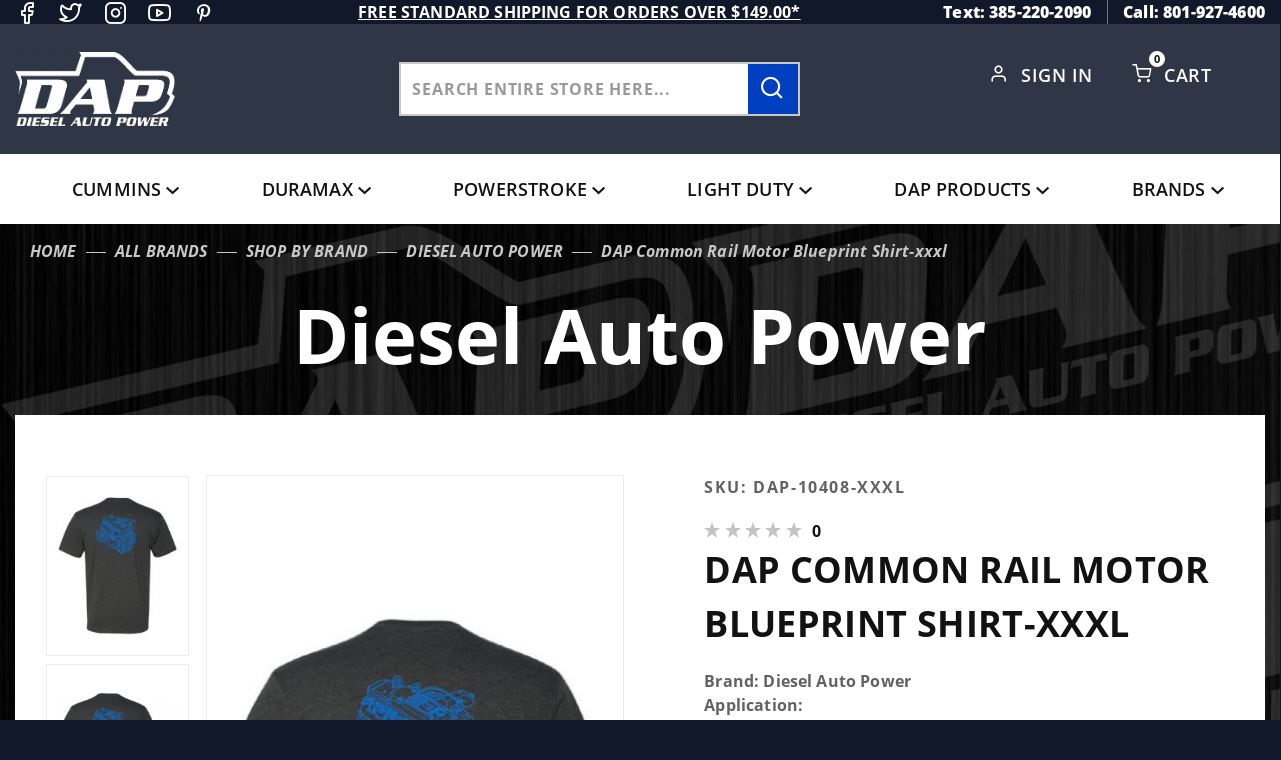

--- FILE ---
content_type: text/html; charset=utf-8
request_url: https://www.dieselautopower.com/dap-common-rail-motor-blueprint-shirt-xxxl
body_size: 20853
content:
<!DOCTYPE html><html lang="en" class="no-js" xmlns:fb="http://ogp.me/ns/fb#"><head><meta charset="utf-8"><meta http-equiv="X-UA-Compatible" content="IE=edge"><meta name="viewport" content="width=device-width, initial-scale=1"><base href="https://www.dieselautopower.com/mm5/"><title>Diesel Auto Power: DAP Common Rail Motor Blueprint Shirt-xxxl</title><link rel="preconnect" href="https://fonts.gstatic.com" data-resource-group="css_list" data-resource-code="preconnect-google-fonts" /><link rel="stylesheet" type="text/css" href="https://fonts.googleapis.com/css2?family=Open+Sans&amp;display=swap" data-resource-group="css_list" data-resource-code="google-fonts" /><link media="all" rel="stylesheet" type="text/css" href="https://www.dieselautopower.com/mm5/json.mvc?Store_Code=DAP&amp;Function=CSSResource_Output&amp;CSSCombinedResource_Code=stylesheet&T=13737f6b" data-resource-group="css_list" data-resource-code="stylesheet" /><link type="text/css" media="all" rel="stylesheet" href="css/00000001/icomoon/style.css?T=9e681478" data-resource-group="css_list" data-resource-code="icomoon" /><link type="text/css" media="all" rel="stylesheet" href="themes/colossus/ui/css/custom-style.css?T=8286c070" data-resource-group="css_list" data-resource-code="custom-style" /><link rel="preconnect" crossorigin href="//www.google-analytics.com" data-resource-group="css_list" data-resource-code="preconnect-google-analytics" /><link rel="preconnect" crossorigin href="https://www.googletagmanager.com" data-resource-group="css_list" data-resource-code="preconnect-google-tag-manager" /><script type="text/javascript">
var MMThemeBreakpoints =
[
{
"code":	"mobile",
"name":	"Mobile",
"start":	{
"unit": "px",
"value": ""
}
,
"end":	{
"unit": "em",
"value": "39.999"
}
}
,{
"code":	"tablet",
"name":	"Tablet",
"start":	{
"unit": "px",
"value": ""
}
,
"end":	{
"unit": "em",
"value": "59.999"
}
}
];
</script>
<script type="text/javascript">
var affirm_config =
{
public_api_key:	"CGU6HS15KPL3TE1O",
script:	"https://cdn1.affirm.com/js/v2/affirm.js"
};
// Miva Merchant
// Affirm Bootstrap
(function(m,g,n,d,a,e,h,c){var b=m[n]||{},k=document.createElement(e),p=document.getElementsByTagName(e)[0],l=function(a,b,c){return function(){a[b]._.push([c,arguments])}};b[d]=l(b,d,"set");var f=b[d];b[a]={};b[a]._=[];f._=[];b._=[];b[a][h]=l(b,a,h);b[c]=function(){b._.push([h,arguments])};a=0;for(c="set add save post open empty reset on off trigger ready setProduct".split(" ");a<c.length;a++)f[c[a]]=l(b,d,c[a]);a=0;for(c=["get","token","url","items"];a<c.length;a++)f[c[a]]=function(){};k.async=
!0;k.src=g[e];p.parentNode.insertBefore(k,p);delete g[e];f(g);m[n]=b})(window,affirm_config,"affirm","checkout","ui","script","ready","jsReady");
(function( obj, eventType, fn )
{
if ( obj.addEventListener )
{
obj.addEventListener( eventType, fn, false );
}
else if ( obj.attachEvent )
{
obj.attachEvent( 'on' + eventType, fn );
}
})( window, 'load', function()
{
if ( typeof MivaEvents !== 'undefined' )
{
MivaEvents.SubscribeToEvent( 'price_changed', function( product_data )
{
var affirm_aslowas = document.getElementById( `mvaffirm_aslowas-${product_data.product_code}` );
if ( affirm_aslowas )
{
affirm_aslowas.setAttribute( 'data-amount', ( product_data.price * 100 ).toFixed() );
affirm.ui.ready( function()
{
affirm.ui.refresh();
} );
}
} );
}
} );
</script>
<script type="text/javascript">
var json_url = "https:\/\/www.dieselautopower.com\/mm5\/json.mvc\u003F";
var json_nosessionurl = "https:\/\/www.dieselautopower.com\/mm5\/json.mvc\u003F";
var Store_Code = "DAP";
</script>
<script type="text/javascript" src="https://www.dieselautopower.com/mm5/clientside.mvc?T=21153dd3&amp;Module_Code=cmp-cssui-searchfield&amp;Filename=runtime.js" integrity="sha512-GT3fQyjPOh3ZvhBeXjc3+okpwb4DpByCirgPrWz6TaihplxQROYh7ilw9bj4wu+hbLgToqAFQuw3SCRJjmGcGQ==" crossorigin="anonymous" async defer></script>
<script type="text/javascript">
var MMSearchField_Search_URL_sep = "https:\/\/www.dieselautopower.com\/search.html\u003FSearch=";
(function( obj, eventType, fn )
{
if ( obj.addEventListener )
{
obj.addEventListener( eventType, fn, false );
}
else if ( obj.attachEvent )
{
obj.attachEvent( 'on' + eventType, fn );
}
})( window, 'mmsearchfield_override', function()
{
MMSearchField.prototype.Menu_Show = function () {if (this.menu_visible) {return;}this.menu_visible = true;};MMSearchField.prototype.Menu_Hide = function () {if (this.menu_visible) {return;}this.menu_visible = true;};MMSearchField.prototype.onMenuAppendHeader = function () {return null;};MMSearchField.prototype.onMenuAppendItem = function (data) {let span;span = newElement('div', {'class': 'u-text-center t-search-preview__item'}, null, null);span.innerHTML = data;return span;};MMSearchField.prototype.onMenuAppendStoreSearch = function (search_value) {let item;item = newElement('div', {'class': 'x-search-preview__search-all'}, null, null);item.element_text = newTextNode('Search store for... "' + search_value + '"', item);return item;};MMSearchField.prototype.onFocus = function () {this.element_menu.classList.toggle('x-search-preview--open');};MMSearchField.prototype.onBlur = function () {this.element_menu.classList.toggle('x-search-preview--open');};/*** Uncomment this to debug the layout styles of the results container.*//*MMSearchField.prototype.Menu_Empty = function() {this.Menu_Item_Select( null );};*//*** Global search controls.*/(function () {'use strict';let searchOpeners = document.querySelectorAll('[data-hook="open-search"]');let searchCloser = document.querySelector('[data-hook="close-search"]');/*** Open global search and set focus to the input field.*/searchOpeners.forEach(function (searchOpener) {searchOpener.addEventListener('click', function (event) {event.preventDefault();document.documentElement.classList.toggle('has-active-search-preview');document.querySelector('[data-hook="global-search"]').focus();});});/*** Close global search.*/searchCloser.addEventListener('click', function (event) {event.preventDefault();document.documentElement.classList.toggle('has-active-search-preview');});/*** Close global search when the `Esc` key is pressed.*/window.addEventListener('keydown', function (keyEvent) {if (keyEvent.defaultPrevented) {return; // Do nothing if the event was already processed}switch (keyEvent.key) {case 'Escape':if (document.documentElement.classList.contains('has-active-search-preview')) {document.documentElement.classList.toggle('has-active-search-preview');}break;default:return;}keyEvent.preventDefault();}, true);}());
} );
</script>
<script type="text/javascript" src="https://www.dieselautopower.com/mm5/clientside.mvc?T=21153dd3&amp;Filename=runtime_ui.js" integrity="sha512-ZIZBhU8Ftvfk9pHoUdkXEXY8RZppw5nTJnFsMqX+3ViPliSA/Y5WRa+eK3vIHZQfqf3R/SXEVS1DJTjmKgVOOw==" crossorigin="anonymous" async defer></script><script type="text/javascript" src="https://www.dieselautopower.com/mm5/clientside.mvc?T=21153dd3&amp;Filename=ajax.js" integrity="sha512-hBYAAq3Edaymi0ELd4oY1JQXKed1b6ng0Ix9vNMtHrWb3FO0tDeoQ95Y/KM5z3XmxcibnvbVujqgLQn/gKBRhA==" crossorigin="anonymous" async defer></script><script>window.addEventListener('DOMContentLoaded', function () {sessionStorage.setItem('continue_url', 'https://www.dieselautopower.com/dap-common-rail-motor-blueprint-shirt-xxxl');});</script><meta name="google-site-verification" content="y-yl882SkQSF60Hy78xhWuGvs9NAagaXsr3z12nJxo8" /><script type="text/javascript">_affirm_config = { public_api_key: "CGU6HS15KPL3TE1O", script: "https://cdn1.affirm.com/js/v2/affirm.js" }; (function(l,g,m,e,a,f,b){var d,c=l[m]||{},h=document.createElement(f),n=document.getElementsByTagName(f)[0],k=function(a,b,c){return function(){a[b]._.push([c,arguments])}};c[e]=k(c,e,"set");d=c[e];c[a]={};c[a]._=[];d._=[];c[a][b]=k(c,a,b);a=0;for(b="set add save post open empty reset on off trigger ready setProduct".split(" ");a<b.length;a++)d[b[a]]=k(c,e,b[a]);a=0;for(b=["get","token","url","items"];a<b.length;a++)d[b[a]]=function(){};h.async=!0;h.src=g[f];n.parentNode.insertBefore(h,n);delete g[f];d(g);l[m]=c})(window,_affirm_config,"affirm","checkout","ui","script","ready");</script>	<link rel="canonical" href="https://www.dieselautopower.com/dap-common-rail-motor-blueprint-shirt-xxxl" itemprop="url"><link type="text/css" media="all" rel="stylesheet" href="css/00000001/customize.css"></link><style type="text/css" media="all" data-resource-group="modules" data-resource-code="mvaffirm">.affirm-as-low-as {
font-size: 0.75rem;
font-weight: 700;
text-transform: uppercase;
}
@media screen and (min-width: 40em) {
.affirm-as-low-as {
font-size: 0.832rem;
}
}
.affirm-modal-trigger {
white-space: nowrap;
}</style><link type="text/css" media="all" rel="stylesheet" integrity="sha256-lWOXBr8vqpiy3pliCN1FmPIYkHdcr8Y0nc2BRMranrA= sha384-0K5gx4GPe3B0+RaqthenpKbJBAscHbhUuTd+ZmjJoHkRs98Ms3Pm2S4BvJqkmBdh sha512-wrhf+QxqNNvI+O73Y1XxplLd/Bt2GG2kDlyCGfeByKkupyZlAKZKAHXE2TM9/awtFar6eWl+W9hNO6Mz2QrA6Q==" crossorigin="anonymous" href="https://www.dieselautopower.com/mm5/json.mvc?Store_Code=DAP&amp;Function=CSSResource_Output&amp;CSSResource_Code=mm-theme-styles&T=99a26516" data-resource-group="modules" data-resource-code="mm-theme-styles" /><script>(function(w,d,t,r,u){var f,n,i;w[u]=w[u]||[],f=function(){var o={ti:"97191284", enableAutoSpaTracking: true};o.q=w[u],w[u]=new UET(o),w[u].push("pageLoad")},n=d.createElement(t),n.src=r,n.async=1,n.onload=n.onreadystatechange=function(){var s=this.readyState;s&&s!=="loaded"&&s!=="complete"||(f(),n.onload=n.onreadystatechange=null)},i=d.getElementsByTagName(t)[0],i.parentNode.insertBefore(n,i)})(window,document,"script","//bat.bing.com/bat.js","uetq");</script><script>window.uetq = window.uetq || [];window.uetq.push({'ea': 'purchase','gv': ,'ec': 'Ecommerce','el': 'Order Confirmation','email': "",'phone': ""});</script><script type="text/javascript" src="scripts/00000001/runtime_combofacets.js?T=e41b25ba" data-resource-group="head_tag" data-resource-code="runtimecombofacets"></script><script data-resource-group="head_tag" data-resource-code="GTM-head-tag">(function(w,d,s,l,i){w[l]=w[l]||[];w[l].push({'gtm.start':new Date().getTime(),event:'gtm.js'});var f=d.getElementsByTagName(s)[0],j=d.createElement(s),dl=l!='dataLayer'?'&l='+l:'';j.async=true;j.src='https://www.googletagmanager.com/gtm.js?id='+i+dl;f.parentNode.insertBefore(j,f);})(window,document,'script','dataLayer','GTM-NGFXSZR');</script><script data-resource-group="head_tag" data-resource-code="GTM-dataLayer">var dataLayer = dataLayer || [];dataLayer.push({canonicalUri: '\/dap-common-rail-motor-blueprint-shirt-xxxl',canonicalUrl: 'https:\/\/www.dieselautopower.com\/dap-common-rail-motor-blueprint-shirt-xxxl',category: {code: 'CAT-DAP',name: 'Diesel Auto Power'},global: {action: '',basket: {basketId: 'provisional',custId: '0'},categoryCode: 'CAT-DAP',function: '',moduleFunction: '',productCode: 'DAP-10408-xxxl',screen: 'PROD',uiException: ''},page: {code: 'PROD',name: 'Product Display'},product: {code: 'DAP-10408-xxxl',name: 'DAP Common Rail Motor Blueprint Shirt-xxxl',sku: 'DAP-10408-xxxl'}});window.addEventListener('DOMContentLoaded', () => {document.querySelectorAll('form').forEach(form => {if (form.getAttribute('name')?.length) {return;}const identifier = form.elements?.Action?.value ?? form.dataset?.hook ?? form.querySelector('legend')?.innerText;if (identifier?.length) {form.name = identifier;}});});window.addEventListener('DOMContentLoaded', () => {let timeoutId;const debouncedSearch = (e) => {clearTimeout(timeoutId);timeoutId = setTimeout(() => {const search_term = e?.target?.value;if (!search_term?.length) {return;}dataLayer.push({event: 'search',search_term});}, 500);};const searchInputs = document.querySelectorAll('input[name="Search"]');searchInputs.forEach(input => {input.addEventListener('input', debouncedSearch)});});class MMXPromotionTracker {constructor() {window.addEventListener('DOMContentLoaded', () => {this.init();});}init() {this.promotions = document.querySelectorAll('[data-flex-item], .product-list-section');if (!this.promotions.length) {return;}this.promotionObserver = new IntersectionObserver((entries) => {this.observedCallback(entries);}, {threshold: [0.75]});this.promotions.forEach((promotion, i) => {this.promotionObserver.observe(promotion);promotion.addEventListener('click', (e) => {this.promotionClicked(promotion, e);});});}promotionClicked(promotion, e){let clickedLink = false;let products = [];let clickedHero;e.composedPath().forEach(item => {if (item.nodeName === 'A' || (item.nodeName === 'MMX-HERO' && item.dataset?.href?.length)) {clickedLink = true;}if (item.nodeName === 'MMX-HERO') {clickedHero = item;} else if (item.nodeName === 'MMX-PRODUCT-CAROUSEL') {const clickedProductIndex = [...item.shadowRoot.querySelectorAll('mmx-hero[slot="hero_slide"]')].findIndex(heroSlide => heroSlide === clickedHero);products = [item?.products[clickedProductIndex]];} else if (item.nodeName === 'MMX-FEATURED-PRODUCT') {products = [item?.product];}});if (clickedLink) {this.trackPromotion('select_promotion', promotion, products);}};trackPromotion(event, item, products = []) {dataLayer.push({ ecommerce: null });dataLayer.push({event,ecommerce: {creative_name: item.getAttribute('data-flex-item'),creative_slot: [...this.promotions].findIndex(promotion => promotion === item) + 1,items: this.productsToEcommerceItems(products),promotion_id: item.getAttribute('data-flex-component')}});};observedCallback(entries) {entries.forEach((entry, entryIndex) => {if (!entry.isIntersecting) {return;}this.trackPromotion('view_promotion', entry.target, entry.target?.products);});};productsToEcommerceItems(products = []) {if (!products?.length) {return [];}return products.map((item, i) => {return {item_id: item.code,item_name: item.name,item_sku: item?.sku,index: i,price: item.price,discount: item.base_price - item.price,quantity: 1}});}}new MMXPromotionTracker();dataLayer.push({ ecommerce: null });dataLayer.push({event: 'view_item',ecommerce: {currency: 'USD',value: '22.99',items: [{item_id: 'DAP-10408-xxxl',item_sku: 'DAP-10408-xxxl',item_name: 'DAP Common Rail Motor Blueprint Shirt-xxxl',price: '22.99',discount: '0',index: 0,item_brand: 'Diesel Auto Power',}]}});class ProductTracker {options = {additionalPriceSelector: '#price-value-additional, #js-additional-price, #js-price-value-additional',adprButtonSelector: '[data-hook="add-to-cart"], #js-add-to-cart',adprFormSelector: 'form[name="add"], #js-purchase-product',atwlButtonSelector: '[value="Add To Wish List" i], .t-product-layout-purchase__add-to-wish, #add-to-wishlist-wrap, [data-hook="add-to-wish-list"], .product-details__wish-list',priceSelector: '#price-value, #js-price-value'};constructor(options = {}) {this.options = {...this.options,...options};window.addEventListener('DOMContentLoaded', () => {this.init();});}init() {this.adprForm = this.options?.adprForm ?? document.querySelector(this.options.adprFormSelector);this.adprButton = this.options?.adprButton ?? document.querySelector(this.options.adprButtonSelector);this.atwlButton = this.options?.atwlButton ?? document.querySelector(this.options.atwlButtonSelector);this.price = this.options?.price ?? document.querySelector(this.options.priceSelector);this.additionalPrice = this.options?.additionalPrice ?? document.querySelector(this.options.additionalPriceSelector);if (this.adprForm?.nodeName !== 'FORM') {return;}this.listenForAddToCart();this.listenForAddToWishlist()}listenForAddToCart() {this.adprForm?.addEventListener('click', (e) => {if (e.target !== this.adprButton) {return;}this.trackAddTo('cart');}, { capture: true });}listenForAddToWishlist() {this.atwlButton?.addEventListener('click', () => {this.trackAddTo('wishlist');});}trackAddTo(event) {const viewItem = dataLayer.find(item => item?.event === 'view_item');if (!this.adprForm.checkValidity() || viewItem?.ecommerce?.items?.length !== 1) {return;}const dataLayerItem = structuredClone(viewItem);const price = this.currencyToNumber(this.price?.innerText ?? 0);const additionalPrice = this.currencyToNumber(this.additionalPrice?.innerText ?? 0);const itemVariant = [...this.adprForm.querySelectorAll('[name*="Product_Attributes"][name*=":value"]:is([type="radio"]:checked, select)')].map(input => input.value).join(', ');dataLayer.push({ ecommerce: null });dataLayerItem.event = `add_to_${event}`;dataLayerItem.ecommerce.value = price;dataLayerItem.ecommerce.items[0].price = additionalPrice > 0 ? additionalPrice : price;dataLayerItem.ecommerce.items[0].discount = additionalPrice > 0 ? this.currencyToNumber(additionalPrice - price) : 0;dataLayerItem.ecommerce.items[0].quantity = this.adprForm.elements.Quantity.value;dataLayerItem.ecommerce.items[0].item_variant = itemVariant;dataLayer.push(dataLayerItem);return dataLayerItem;}currencyToNumber(value) {return Number(Number(String(value).replace(/[^\d.-]/g, '')).toFixed(2));}}new ProductTracker();</script><script type="text/javascript" src="https://www.dieselautopower.com/mm5/clientside.mvc?T=21153dd3&amp;Filename=runtime.js" integrity="sha512-EiU7WIxWkagpQnQdiP517qf12PSFAddgl4rw2GQi8wZOt6BLZjZIAiX4R53VP0ePnkTricjSB7Edt1Bef74vyg==" crossorigin="anonymous" async defer></script><script type="text/javascript" src="https://www.dieselautopower.com/mm5/clientside.mvc?T=21153dd3&amp;Filename=MivaEvents.js" integrity="sha512-bmgSupmJLB7km5aCuKy2K7B8M09MkqICKWkc+0w/Oex2AJv3EIoOyNPx3f/zwF0PZTuNVaN9ZFTvRsCdiz9XRA==" crossorigin="anonymous" async defer></script><script type="text/javascript" src="https://www.dieselautopower.com/mm5/clientside.mvc?T=21153dd3&amp;Filename=AttributeMachine.js" integrity="sha512-e2qSTe38L8wIQn4VVmCXg72J5IKMG11e3c1u423hqfBc6VT0zY/aG1c//K/UjMA6o0xmTAyxRmPOfEUlOFFddQ==" crossorigin="anonymous" async defer></script>
<script type="text/javascript">
(function( obj, eventType, fn )
{
if ( obj.addEventListener )
{
obj.addEventListener( eventType, fn, false );
}
else if ( obj.attachEvent )
{
obj.attachEvent( 'on' + eventType, fn );
}
})( window, 'attributemachine_override', function()
{
AttributeMachine.prototype.Generate_Discount = function (discount) {var discount_div;discount_div = document.createElement('div');discount_div.innerHTML = discount.descrip + ': ' + discount.formatted_discount;return discount_div;};AttributeMachine.prototype.Generate_Swatch = function (product_code, attribute, option) {var swatch_container = document.querySelector('#swatches');var swatch = document.createElement('li');var img = document.createElement('img');img.src = option.image;img.setAttribute('alt', option.prompt);img.setAttribute('title', option.prompt);swatch.classList.add('o-list-inline__item');swatch.setAttribute('data-code', option.code);swatch.setAttribute('data-color', option.prompt);swatch.appendChild(img);setTimeout(function () {if (swatch_container) {var swatch_element = swatch_container.querySelector('ul');var swatch_select = document.querySelector('[data-hook="attribute-swatch-select"]');var swatch_selected = swatch_select.options[swatch_select.selectedIndex].text;var swatch_name_element = document.querySelector('[data-hook="attribute-swatch-name"]');var swatchElements = swatch_element.querySelectorAll('li');swatch_element.removeAttribute('style');swatch_element.classList.add('o-list-inline');/*** Adds the selected swatch name to the label.*/swatch_name_element.textContent = swatch_selected;/*** Adds an active class to the selected swatch.*/swatchElements.forEach(function (swatchElement) {var swatchColor = swatchElement.getAttribute('data-code');var swatchImage = swatchElement.querySelector('img');if (swatchColor === swatch_select.options[swatch_select.selectedIndex].value) {swatchImage.classList.add('x-product-layout-purchase__swatches--active');}});}}, 0);return swatch;};AttributeMachine.prototype.Swatch_Click = function(input, attribute, option) {var swatch_name_element = document.querySelector('[data-hook="attribute-swatch-name"]');var i;for (i = 0; i < input.select.options.length; i++) {if (input.select.options[i].value === option.code) {input.select.selectedIndex = i;}}if (attribute.inventory) {this.Attribute_Changed(input);}swatch_name_element.innerHTML = option.prompt;};
} );
</script>
<script type="text/javascript" src="https://www.dieselautopower.com/mm5/clientside.mvc?T=21153dd3&amp;Filename=ImageMachine.js" integrity="sha512-luSn6atUPOw8U8HPV927zNVkcbbDcvbAlaSh/MEWznSCrOzPC2iQVeXSwLabEEn43FBmR6lKN0jhsWKmJR4n1Q==" crossorigin="anonymous" async defer></script>
<script type="text/javascript">
(function( obj, eventType, fn )
{
if ( obj.addEventListener )
{
obj.addEventListener( eventType, fn, false );
}
else if ( obj.attachEvent )
{
obj.attachEvent( 'on' + eventType, fn );
}
})( window, 'imagemachine_override', function()
{
window.gallery = [];let generate_thumbnail_event = new CustomEvent('ImageMachine_Generate_Thumbnail');let thumbnailIndex = 0;let thumbnail_width;let thumbnail_height;let gallery_container;let gallery_Index = 0;let productName = 'DAP Common Rail Motor Blueprint Shirt-xxxl';gallery_container = document.createElement('div');gallery_container.classList.add('x-product-photo-gallery');gallery_container.setAttribute('data-hook', 'photo-gallery');/*** This function allows you to prepend or append code to an existing function.* https://stackoverflow.com/questions/9134686/adding-code-to-a-javascript-function-programmatically*/function functionExtender(container, funcName, prepend, append) {(function () {'use strict';let cachedFunction = container[funcName];container[funcName] = function () {if (prepend) {prepend.apply(this);}let result = cachedFunction.apply(this, arguments);if (append) {append.apply(this);}return result;};})();}ImageMachine.prototype.oninitialize = function (data) {window.gallery = [];gallery_container.innerHTML = '';gallery_Index = 0;thumbnailIndex = 0;this.Initialize(data);this.main_image.setAttribute('data-index', '0');};ImageMachine.prototype.ImageMachine_Generate_Thumbnail = function (thumbnail_image, main_image, closeup_image, type_code) {let img;let thumbnail;let gallery_element;let gallery_image;if (!thumbnail_width && !thumbnail_height) {thumbnail_width = this.thumb_width + 'px';thumbnail_height = this.thumb_height + 'px';}thumbnail = document.createElement('span');thumbnail.classList.add('x-product-layout-images__thumbnail-image');thumbnail.setAttribute('data-index', thumbnailIndex++);thumbnail.setAttribute('data-main', main_image);thumbnail.setAttribute('data-type', type_code);thumbnail.setAttribute('data-zoom', closeup_image);thumbnail.setAttribute('style', 'width: ' + thumbnail_width + '; display: inline-block; height: ' + thumbnail_height +';');if (typeof( thumbnail_image ) === 'string' && thumbnail_image.length > 0) {img = document.createElement('img');img.src = thumbnail_image;img.setAttribute('alt', productName);img.setAttribute('itemprop', 'thumbnail');thumbnail.appendChild(img);}/*** Create a scrollable gallery, append it to the page, and open on main image click.*/gallery_image = (typeof (closeup_image) === 'string' && closeup_image.length > 0) ? closeup_image : main_image;if (typeof( closeup_image ) === 'string' && closeup_image.length > 0) {gallery_element = document.createElement('img');gallery_element.src = gallery_image;gallery_element.setAttribute('data-index', gallery_Index++);gallery_element.setAttribute('alt', productName);gallery_container.appendChild(gallery_element);}gallery.push({src: gallery_image,title: productName});document.dispatchEvent(generate_thumbnail_event);return thumbnail;};let gallery_template = document.querySelector('[data-hook="photo-gallery-template"]');if (gallery_template) {gallery_template.appendChild(gallery_container);}/*** This controls what happens when you click a thumbnail.*/functionExtender(ImageMachine.prototype,'onthumbnailimageclick',function () {},function () {let clickedElement = event.target;//console.log(clickedElement.getAttribute('data-index'));this.main_image.setAttribute('data-index', clickedElement.getAttribute('data-index'));});/*** This disables the default Miva image zoom functionality.* @return {boolean}*/ImageMachine.prototype.Closeup_Open = function () {return false;};ImageMachine.prototype.onmainimageclick = function () {};
} );
</script>
<meta property="og:title" content="DAP Common Rail Motor Blueprint Shirt-xxxl"><meta property="og:type" content="product"><meta property="og:image" content="https://www.dieselautopower.com/mm5/graphics/00000001/6/CR.png"><meta property="og:url" content="https://www.dieselautopower.com/dap-common-rail-motor-blueprint-shirt-xxxl"><meta property="og:site_name" content="Diesel Auto Power"><meta property="og:description" content="Check out the deal on DAP Common Rail Motor Blueprint Shirt-xxxl at Diesel Auto Power"><meta property="og:locale" content="en_US"><meta name="twitter:card" content="summary_large_image"><meta name="twitter:site" content="@TWITTER_ACCOUNT"><meta name="twitter:creator" content="@TWITTER_ACCOUNT"><meta name="twitter:url" content="https://www.dieselautopower.com/dap-common-rail-motor-blueprint-shirt-xxxl"><meta name="twitter:title" content="DAP Common Rail Motor Blueprint Shirt-xxxl"><meta name="twitter:description" content="Check out the deal on DAP Common Rail Motor Blueprint Shirt-xxxl at Diesel Auto Power"><meta name="twitter:image" content="https://www.dieselautopower.com/mm5/graphics/00000001/6/CR.png"><meta name="twitter:image:alt" content="DAP Common Rail Motor Blueprint Shirt-xxxl"></head><body data-pcode="DAP-10408-xxxl" data-psku="DAP-10408-xxxl" data-pid="1560" id="js-PROD" class="o-site-wrapper t-page-prod"><!-- Meta Pixel Code --><script>!function(f,b,e,v,n,t,s){if(f.fbq)return;n=f.fbq=function(){n.callMethod?n.callMethod.apply(n,arguments):n.queue.push(arguments)};if(!f._fbq)f._fbq=n;n.push=n;n.loaded=!0;n.version='2.0';n.queue=[];t=b.createElement(e);t.async=!0;t.src=v;s=b.getElementsByTagName(e)[0];s.parentNode.insertBefore(t,s)}(window, document,'script','https://connect.facebook.net/en_US/fbevents.js');fbq('init', '3051809515118298');fbq('track', 'PageView');</script><noscript><img height="1" width="1" style="display:none"src="https://www.facebook.com/tr?id=3051809515118298&ev=PageView&noscript=1"/></noscript><!-- End Meta Pixel Code --><!-- Google Tag Manager (noscript) --><noscript><iframe src="https://www.googletagmanager.com/ns.html?id=GTM-NGFXSZR" height="0" width="0" style="display:none;visibility:hidden"></iframe></noscript><section class="o-wrapper o-wrapper--full t-global-search" itemscope itemtype="http://schema.org/WebSite"><meta itemprop="url" content="//www.dieselautopower.com/"/><form class="t-global-search__form" method="post" action="https://www.dieselautopower.com/search.html" itemprop="potentialAction" itemscope itemtype="http://schema.org/SearchAction"><fieldset><legend>Product Search</legend><ul class="c-form-list"><li class="c-form-list__item c-form-list__item--full c-control-group u-flex o-layout--align-center o-layout--justify-between"><label class="u-color-gray-50 u-font-tiny search-label" for="global-search"><span class="u-icon-search"></span> search</label><button class="btn-close-search c-button c-control-group__button u-bg-gray-10 u-border-none u-color-gray-50 u-font-tiny u-text-uppercase" data-hook="close-search" type="button"><span class="u-font-tiny u-icon-cross"></span> Close</button></li><li class="c-form-list__item c-form-list__item--full c-control-group u-flex"><meta itemprop="target" content="https://www.dieselautopower.com/search.html?q={Search}"/><input id="global-search" class="c-form-input c-control-group__field u-bg-transparent u-border-none u-font-huge u-text-bold" data-hook="global-search" data-mm_searchfield="Yes" data-mm_searchfield_id="x-search-preview" type="search" name="Search" value="" placeholder="" autocomplete="off" required itemprop="query-input"><button class="c-button c-button--large c-control-group__button u-bg-transparent u-border-none u-color-gray-40 u-font-tiny o-layout--no-wrap u-text-uppercase submit-search-result" type="submit"><span class="u-font-tiny u-icon-arrow-left"></span> Press Enter</button></li></ul></fieldset><span class="x-search-preview t-search-preview" data-hook="search-preview" data-mm_searchfield_menu="Yes" data-mm_searchfield_id="x-search-preview"></span></form></section><div id="refinery_annex" class="readytheme-contentsection">
<section class="x-refinery-annex" data-hook="refinery-annex">
<div class="x-refinery-annex__content u-bg-white">
<header class="x-refinery-annex__header">
<button class="c-button c-button--large u-bg-gray-20 u-color-gray-50" data-hook="close-refinery-annex" type="button" aria-label="Close Facets List">
<span class="u-font-small u-icon-cross"></span>
</button>
<span class="x-refinery-annex__title">Filters</span>
</header>
<div class="x-refinery-annex__list">
<nav class="x-category-tree">
<div class="x-category-tree__row">
<form method="get" action="https://www.dieselautopower.com/dap-common-rail-motor-blueprint-shirt-xxxl">
<fieldset>
<legend>Search Facets</legend>

<input type="hidden" name="Category_Code" value="CAT-DAP" />


<input type="hidden" name="Search" value="" />
<input type="hidden" name="Sort_By" value="disp_order" />
<input type="hidden" name="Per_Page" value="10" />
<ul class="c-form-list">
</ul>
</fieldset>
</form>
</div>
</nav>
</div>
</div>
</section>
</div>
<header class="o-wrapper o-wrapper--full o-wrapper--flush t-site-header" data-hook="site-header"><div id="fasten_header" class="x-fasten-header">
<section class="o-layout o-layout--align-center t-site-header__masthead" data-hook="fasten-header"><div class="o-layout__item u-width-2 u-text-center t-site-header__logo"><a href="https://www.dieselautopower.com/price-match.html" title="Diesel Auto Power" rel="nofollow"><img class="x-fasten-header__logo-image" src="graphics/00000001/DAP-logo.png" alt="Colossus ReadyTheme" style="max-width: 201px; max-height: 99px;"></a></div><div class="o-layout__item u-width-2 "><a class="c-button u-bg-transparent x-omega-navigation__trigger t-primary-link" data-hook="open-omega" href="https://www.dieselautopower.com/our-catalog.html">Shop Categories</a></div><div class="o-layout__item u-width-4 u-width-5--wu-text-center "><div class="t-site-header__search-form"><meta itemprop="url" content="//www.dieselautopower.com/"/><form class="t-global-search__form" method="post" action="https://www.dieselautopower.com/search.html" itemprop="potentialAction" itemscope itemtype="http://schema.org/SearchAction"><fieldset><ul class="c-form-list"><li class="c-form-list__item c-form-list__item--full c-control-group u-flex"><meta itemprop="target" content="https://www.dieselautopower.com/search.html?q={Search}"/><input class="c-control-group__field u-bg-transparent u-border-none" data-hook="global-search" data-mm_searchfield="Yes" data-mm_searchfield_id="test1" type="search" name="Search" value="" placeholder="Search entire store here..." autocomplete="off" required itemprop="query-input"><button class="t-secondary-link search-form-btn" type="submit" data-hook="search-form-btn-trigger"><span class="icon-search magnify-search"></span></button></li></ul></fieldset><span class="x-search-preview t-search-preview" data-hook="search-preview" data-mm_searchfield_menu="Yes" data-mm_searchfield_id="test1"></span></form></div></div><ul class="o-layout__item o-list-bare u-flex u-grids-3 u-text-center u-width-4 u-width-3--w t-site-header__masthead-customer-block "><li class="o-layout__item u-block"><a class="t-primary-link" href="https://www.dieselautopower.com/wish-lists.html">Wish List</a></li><li class="o-layout__item"><a class="t-primary-link" href="https://www.dieselautopower.com/customer-login.html">Sign In</a></li><li class="o-layout__item"><span class="cart-link icon-shopping-cart"></span><a class="t-primary-link t-site-header__basket-link" href="https://www.dieselautopower.com/basket-contents.html">Cart<span class="u-bg-primary u-color-black t-site-header__basket-link-quantity t-prevent-events" data-hook="mini-basket-count">0</span></a></li></ul><div class="o-layout__item u-width-12 u-width-10--l u-hidden "><br class="u-hidden--m"><span class="c-heading-echo u-block u-text-bold u-text-center u-text-right--l u-text-uppercase u-color-gray-50"><span class="u-icon-secure"></span> Secure Checkout</span></div></section>
</div>
<section class="o-wrapper t-site-header__top-navigation "><div class="u-hidden u-shown--m u-text-left social-links-wrapper"><div id="''" class="t-global-footer-social-links">
<ul class="o-list-inline"><li class="o-list-inline__item"><a class="icon-facebook u-color-gray-40" href="https://www.facebook.com/DieselAutoPower/" title="Facebook" target="_blank" rel="noreferrer" itemprop="sameAs" aria-label="Facebook"></a></li><li class="o-list-inline__item"><a class="icon-twitter u-color-gray-40" href="https://x.com/dieselautopower" title="Twitter" target="_blank" rel="noreferrer" itemprop="sameAs" aria-label="Twitter"></a></li><li class="o-list-inline__item"><a class="icon-instagram u-color-gray-40" href="https://www.instagram.com/dieselautopower/" title="Instagram" target="_blank" rel="noreferrer" itemprop="sameAs" aria-label="Instagram"></a></li><li class="o-list-inline__item"><a class="icon-youtube u-color-gray-40" href="https://www.youtube.com/channel/UCu9hVyFcohlPD3-AI3im_cw" title="YouTube" target="_blank" rel="noreferrer" itemprop="sameAs" aria-label="YouTube"></a></li><li class="o-list-inline__item"><a class="icon-pinterest u-color-gray-40" href="https://www.pinterest.com/dieselautopower/" title="Pinterest" target="_blank" rel="noreferrer" itemprop="sameAs" aria-label="Pinterest"></a></li></ul>
</div>
</div><div class="u-text-center u-text-left--m"><span id="header_message" class="readytheme-banner">
<a href="https://www.dieselautopower.com/shipping-and-return-policy.html" target="_self"><div class="c-message_kit__gutter">
<div role="presentation" class="c-message_kit__gutter__right" data-qa="message_content">
<div class="c-message_kit__blocks c-message_kit__blocks--rich_text">
<div class="c-message__message_blocks c-message__message_blocks--rich_text" data-qa="message-text">
<div class="p-block_kit_renderer" data-qa="block-kit-renderer">
<div class="p-block_kit_renderer__block_wrapper p-block_kit_renderer__block_wrapper--first">
<div class="p-rich_text_block" dir="auto">
<div class="p-rich_text_section" style="text-align: center;"><b data-stringify-type="bold">FREE STANDARD SHIPPING FOR ORDERS OVER $149.00*</b></div>
</div>
</div>
</div>
</div>
</div>
</div>
</div></a>
</span>
</div><div class="u-hidden u-flex--m t-site-header__links-wrapper"><span class="t-site-header__links u-hidden--m u-inline-block--l">Text: 385-220-2090</span><span class="t-site-header__links u-hidden--m u-inline-block--l">Call: 801-927-4600</span></div></section><section class="o-wrapper t-site-header__masthead"><div class="o-layout o-layout--align-center t-site-header__masthead-wrapper"><div class="u-flex u-grids-2 u-hidden--l u-width-1 "><button class="c-button c-button--flush c-button--hollow u-bg-transparent u-border-none u-color-gray-50 u-icon-menu opener-mobile-menu" data-hook="open-main-menu " type="button" aria-label="Open Main Menu"></button><button class="c-button c-button--flush c-button--hollow u-bg-transparent u-border-none u-color-gray-50 mobile-search icon-search u-hidden--m" data-hook="open-search" type="button" aria-label="Open Search Box"></button></div><div class="o-layout u-width-6 u-width-7--m u-width-2--l u-text-center t-site-header__logo"><a href="https://www.dieselautopower.com/price-match.html" title="Diesel Auto Power" rel="nofollow"><img src="graphics/00000001/5/white standard logo_185x85.png" alt="Diesel Auto Power"></a></div><div class="o-layout__item u-hidden u-block--l u-width-2 u-text-center "><button class="u-hidden c-button u-bg-transparent x-omega-navigation__trigger t-primary-link" data-hook="activate-omega" type="button">Shop Categories</button></div><div class="o-layout__item u-hidden u-block--l u-width-4--l u-width-4--w u-text-center "><div class="t-site-header__search-form"><meta itemprop="url" content="//www.dieselautopower.com/"/><form class="t-global-search__form" method="post" action="https://www.dieselautopower.com/search.html" itemprop="potentialAction" itemscope itemtype="http://schema.org/SearchAction"><fieldset><ul class="c-form-list"><li class="c-form-list__item c-form-list__item--full c-control-group u-flex"><meta itemprop="target" content="https://www.dieselautopower.com/search.html?q={Search}"/><input class="c-control-group__field u-bg-transparent u-border-none" data-hook="global-search" data-mm_searchfield="Yes" data-mm_searchfield_id="test" type="search" name="Search" value="" placeholder="Search entire store here..." autocomplete="off" required itemprop="query-input"><button class="t-secondary-link search-form-btn" type="submit" data-hook="search-form-btn-trigger"><span class="icon-search magnify-search"></span></button></li></ul></fieldset><span class="x-search-preview t-search-preview" data-hook="search-preview" data-mm_searchfield_menu="Yes" data-mm_searchfield_id="test"></span></form></div></div><ul class="o-layout__item o-list-bare u-flex--l u-grids-3 u-text-center u-width-4--l u-width-4--w t-site-header__masthead-customer-block "><li class="o-layout__item u-hidden u-block--l"><span class="customer-link icon-user"></span><a class="x-show-related__link t-primary-link" data-hook="show-related" data-target="global-account" href="https://www.dieselautopower.com/customer-login.html">Sign In <span class="x-show-related__icon u-font-tiny t-prevent-events"></span></a></li><li class="o-layout__item"><span class="cart-link icon-shopping-cart"></span><a class="t-primary-link t-site-header__basket-link" data-hook="open-mini-basket" href="https://www.dieselautopower.com/basket-contents.html">Cart<span class="u-bg-primary u-color-black t-site-header__basket-link-quantity t-prevent-events" data-hook="mini-basket-count">0</span><span class="u-font-tiny t-site-header__basket-icon t-prevent-events"></span></a></li></ul><div id="global_account" class="readytheme-contentsection">
<div class="u-bg-gray-10 u-over-everything t-global-account" data-hook="global-account">
<form class="t-global-account__form" method="post" action="https://www.dieselautopower.com/dap-common-rail-motor-blueprint-shirt-xxxl" autocomplete="off">
<fieldset>
<legend>Global Account Log In</legend>
<input type="hidden" name="Action" value="LOGN" />
<input type="hidden" name="Category_Code" value="CAT-DAP" />
<input type="hidden" name="Product_Code" value="DAP-10408-xxxl" />
<input type="hidden" name="Search" value="" />
<input type="hidden" name="Per_Page" value="10" />
<input type="hidden" name="Sort_By" value="disp_order" />
<ul class="c-form-list">
<li class="c-form-list__item c-form-list__item--full">
<label id="Login_Email_Label" for="Login_Email" title="Email Adress">
<input id="Login_Email" class="c-form-input c-form-input--large u-text-uppercase" type="email" name="Customer_LoginEmail" value="" aria-labelledby="Login_Email_Label" autocomplete="email" placeholder="Email" required>
</label>
</li>
<li class="c-form-list__item c-form-list__item--full">
<label id="Login_Password_Label" for="Login_Password" title="Password">
<input id="Login_Password" class="c-form-input c-form-input--large u-text-uppercase" type="password" name="Customer_Password" aria-labelledby="Login_Password_Label" autocomplete="current-password" placeholder="Password">
</label>
</li>
<li class="c-form-list__item c-form-list__item--full">
<input class="c-button c-button--full c-button--huge u-bg-black u-color-white u-font-small u-text-medium u-text-uppercase" type="submit" value="Sign In">
</li>
<li class="c-form-list__item c-form-list__item--full">
<a class="c-button c-button--full c-button--hollow c-button--huge u-bg-gray-10 u-color-black u-font-small u-text-medium u-text-uppercase" href="https://www.dieselautopower.com/customer-login.html">Register</a>
</li>
<li class="c-form-list__item c-form-list__item--full u-text-center">
<a class="u-font-tiny u-text-medium u-text-uppercase t-secondary-link" href="https://www.dieselautopower.com/forgot-password.html">Forgot Password?</a>
</li>
</ul>
</fieldset>
</form>
</div>
</div>
<div id="mini_basket" class="readytheme-contentsection">
<section class="u-bg-gray-10 x-mini-basket" data-hook="mini-basket" data-item-count="0" data-subtotal=""><div class="x-mini-basket__content"><footer class="x-mini-basket__footer"><div class="x-messages x-messages--info u-text-center u-text-medium u-text-uppercase">Your Shopping Cart Is Empty</div></footer></div></section>
</div>
<div class="o-layout__item u-width-12 u-width-10--l u-hidden "><br class="u-hidden--m"><span class="u-block u-text-bold u-text-center u-text-right--l u-text-uppercase u-color-gray-50"><span class="u-icon-secure"></span> Secure Checkout</span></div></div></section><!-- top_categories --><div class="t-site-header__search-form mobile-search"><meta itemprop="url" content="//www.dieselautopower.com/"/><form class="t-global-search__form" method="post" action="https://www.dieselautopower.com/search.html" itemprop="potentialAction" itemscope itemtype="http://schema.org/SearchAction"><fieldset><ul class="c-form-list"><li class="c-form-list__item c-form-list__item--full c-control-group u-flex"><meta itemprop="target" content="https://www.dieselautopower.com/search.html?q={Search}"/><input class="c-control-group__field u-bg-transparent u-border-none" data-hook="global-search" data-mm_searchfield="Yes" data-mm_searchfield_id="test" type="search" name="Search" value="" placeholder="Search entire store here..." autocomplete="off" required itemprop="query-input"><button class="t-secondary-link search-form-btn" type="submit" data-hook="search-form-btn-trigger"><span class="icon-search magnify-search"></span></button></li></ul></fieldset><span class="x-search-preview t-search-preview" data-hook="search-preview" data-mm_searchfield_menu="Yes" data-mm_searchfield_id="test"></span></form></div><nav class="o-layout__item u-width-12 u-text-bold u-text-uppercase c-navigation x-transfigure-navigation " data-hook="transfigure-navigation"><div class="x-transfigure-navigation__wrap" data-layout="horizontal-drop-down"><header class="x-transfigure-navigation__header u-hidden--l c-control-group"><a class="c-button c-button--full c-button--large c-control-group__button u-bg-gray-10 u-color-gray-50 u-text-bold u-text-uppercase" href="https://www.dieselautopower.com/customer-login.html"><span class="u-icon-user" aria-hidden="true"></span> Sign In or Register</a><button class="c-button u-bg-gray-40 u-color-gray-10 u-icon-cross c-control-group__button" data-hook="close-main-menu" aria-label="Close Menu"></button></header><div class="x-transfigure-navigation__content"><ul class="c-navigation__row x-transfigure-navigation__row"><li class="__level-root c-navigation__list c-navigation__top has-child-menu" data-hook="has-drop-down has-child-menu" style="text-align: left;"><a class="c-navigation__link" href="https://www.dieselautopower.com/dodge-ram-cummins" target="_self">Cummins<span class="c-navigation__link-carat"><span class="u-icon-chevron-right" aria-hidden="true"></span></span><span class="u-font-tiny u-icon-chevron-down t-site-header__basket-icon t-prevent-events"></span></a><ul class="c-navigation__row c-navigation__wrapper is-hidden"><li class="c-navigation__list u-hidden--l" data-hook="show-previous-menu"><span class="c-navigation__link"><span class="u-icon-chevron-left" aria-hidden="true">&nbsp;</span><span class="o-layout--grow">Main Menu</span></span></li><li class="c-navigation__list "><a class="c-navigation__link" data-img-src="graphics/00000001/5/MY21-RAM-2500-06-Gallery-6.jpg.image.14400.jpg" href="https://www.dieselautopower.com/2019-2021-dodge-cummins-67l.html" target="_self">2019-2021 Ram with 6.7L Cummins</a></li><li class="c-navigation__list "><a class="c-navigation__link" data-img-src="graphics/00000001/5/4th_gen_cat_3.jpg" href="https://www.dieselautopower.com/dodge-ram-cummins/2007-5-2015-6-7l-common-rail-dodge-cummins" target="_self">2007.5-2018 Dodge Cummins  6.7L</a></li><li class="c-navigation__list "><a class="c-navigation__link" data-img-src="graphics/00000001/5/3gen.jpg" href="https://www.dieselautopower.com/dodge-ram-cummins/2003-2007-5-9l-common-rail-dodge-cummins" target="_self">2003-2007 Dodge Cummins 5.9L</a></li><li class="c-navigation__list "><a class="c-navigation__link" data-img-src="graphics/00000001/category/1998.5-2002.1505811649.png" href="https://www.dieselautopower.com/dodge-ram-cummins/1998-5-2002-5-9l-24-valve-dodge-cummins" target="_self">1998.5-2002 Dodge Cummins 5.9L</a></li><li class="c-navigation__list "><a class="c-navigation__link" data-img-src="graphics/00000001/category/1994-1998.1505811649.png" href="https://www.dieselautopower.com/dodge-ram-cummins/1994-1998-5-9l-12-valve-dodge-cummins" target="_self">1994-1998 Dodge Cummins 5.9L</a></li><li class="c-navigation__list "><a class="c-navigation__link" data-img-src="graphics/00000001/category/1989-1993.1505811649.png" href="https://www.dieselautopower.com/dodge-ram-cummins/1989-1993-5-9l-12-valve-dodge-cummins" target="_self">1989-1993 Dodge Cummins 5.9L</a></li><li class="c-navigation__image"><img class="c-navigation__img" data-img-src-first="graphics/00000001/5/MY21-RAM-2500-06-Gallery-6.jpg.image.14400.jpg" src="graphics/00000001/5/MY21-RAM-2500-06-Gallery-6.jpg.image.14400.jpg" alt=""></li><li class="c-navigation__list u-hidden--l"><a class="c-navigation__link" href="https://www.dieselautopower.com/dodge-ram-cummins" target="_self">View All Cummins</a></li></ul></li><li class="__level-root c-navigation__list c-navigation__top has-child-menu" data-hook="has-drop-down has-child-menu" style="text-align: left;"><a class="c-navigation__link" href="https://www.dieselautopower.com/gmc-chevy-duramax" target="_self">Duramax<span class="c-navigation__link-carat"><span class="u-icon-chevron-right" aria-hidden="true"></span></span><span class="u-font-tiny u-icon-chevron-down t-site-header__basket-icon t-prevent-events"></span></a><ul class="c-navigation__row c-navigation__wrapper is-hidden"><li class="c-navigation__list u-hidden--l" data-hook="show-previous-menu"><span class="c-navigation__link"><span class="u-icon-chevron-left" aria-hidden="true">&nbsp;</span><span class="o-layout--grow">Main Menu</span></span></li><li class="c-navigation__list "><a class="c-navigation__link" data-img-src="graphics/00000001/6/2021-Chevy-Silverado-2500-HD-Rumors-Changes.jpg" href="https://www.dieselautopower.com/2020-2021-l5p-duramax.html" target="_self">2020-2021 L5P Duramax</a></li><li class="c-navigation__list "><a class="c-navigation__link" data-img-src="graphics/00000001/category/2017-2017.1505811650.png" href="https://www.dieselautopower.com/gmc-chevy-duramax/2017-2017-6-6l-l5p-duramax" target="_self">2017-2019 L5P Duramax</a></li><li class="c-navigation__list "><a class="c-navigation__link" data-img-src="graphics/00000001/5/lml.jpg" href="https://www.dieselautopower.com/gmc-chevy-duramax/2011-2015-lml-duramax" target="_self">2011-2016 LML Duramax</a></li><li class="c-navigation__list "><a class="c-navigation__link" data-img-src="graphics/00000001/category/2007.5-2010.1505811650.png" href="https://www.dieselautopower.com/gmc-chevy-duramax/2007-5-2010-lmm-duramax" target="_self">2007.5-2010 LMM Duramax</a></li><li class="c-navigation__list "><a class="c-navigation__link" data-img-src="graphics/00000001/category/2006-2007.1505811650.png" href="https://www.dieselautopower.com/gmc-chevy-duramax/2006-2007-lbz-duramax" target="_self">2006-2007 LBZ Duramax</a></li><li class="c-navigation__list "><a class="c-navigation__link" data-img-src="graphics/00000001/category/2004.5-2005.1505811650.png" href="https://www.dieselautopower.com/gmc-chevy-duramax/2004-5-2005-lly-duramax" target="_self">2004.5-2005 LLY Duramax</a></li><li class="c-navigation__list "><a class="c-navigation__link" data-img-src="graphics/00000001/category/2001-2004.1505811649.png" href="https://www.dieselautopower.com/gmc-chevy-duramax/2001-2004-lb7-duramax" target="_self">2001-2004 LB7 Duramax</a></li><li class="c-navigation__list "><a class="c-navigation__link" data-img-src="graphics/00000001/category/1982-2000.png" href="https://www.dieselautopower.com/gmc-chevy-duramax/1982-2000-6-2l-6-5l" target="_self">1982-2000 6.2L and 6.5L</a></li><li class="c-navigation__image"><img class="c-navigation__img" data-img-src-first="graphics/00000001/6/2021-Chevy-Silverado-2500-HD-Rumors-Changes.jpg" src="graphics/00000001/6/2021-Chevy-Silverado-2500-HD-Rumors-Changes.jpg" alt=""></li><li class="c-navigation__list u-hidden--l"><a class="c-navigation__link" href="https://www.dieselautopower.com/gmc-chevy-duramax" target="_self">View All Duramax</a></li></ul></li><li class="__level-root c-navigation__list c-navigation__top has-child-menu" data-hook="has-drop-down has-child-menu" style="text-align: left;"><a class="c-navigation__link" href="https://www.dieselautopower.com/ford-powerstroke" target="_self">Powerstroke<span class="c-navigation__link-carat"><span class="u-icon-chevron-right" aria-hidden="true"></span></span><span class="u-font-tiny u-icon-chevron-down t-site-header__basket-icon t-prevent-events"></span></a><ul class="c-navigation__row c-navigation__wrapper is-hidden"><li class="c-navigation__list u-hidden--l" data-hook="show-previous-menu"><span class="c-navigation__link"><span class="u-icon-chevron-left" aria-hidden="true">&nbsp;</span><span class="o-layout--grow">Main Menu</span></span></li><li class="c-navigation__list "><a class="c-navigation__link" data-img-src="graphics/00000001/5/Ford 67 cat.jpg" href="https://www.dieselautopower.com/ford-powerstroke/2017-2017-6-7l-powerstroke" target="_self">2017-2021 Powerstroke 6.7L</a></li><li class="c-navigation__list "><a class="c-navigation__link" data-img-src="graphics/00000001/5/IMG_3754.jpg" href="https://www.dieselautopower.com/ford-powerstroke/2011-2016-6-7l-powerstroke" target="_self">2011-2016 Powerstroke 6.7L</a></li><li class="c-navigation__list "><a class="c-navigation__link" data-img-src="graphics/00000001/5/117164844_3215183711873011_1173094843381326963_o.jpg" href="https://www.dieselautopower.com/ford-powerstroke/2008-2010-6-4l-powerstroke" target="_self">2008-2010 Powerstroke 6.4L</a></li><li class="c-navigation__list "><a class="c-navigation__link" data-img-src="graphics/00000001/category/2003.5-2007.1505811650.png" href="https://www.dieselautopower.com/ford-powerstroke/2003-5-2007-6-0l-powerstroke" target="_self">2003-2007 Powerstroke 6.0L</a></li><li class="c-navigation__list "><a class="c-navigation__link" data-img-src="graphics/00000001/category/1999-2003.1505811649.png" href="https://www.dieselautopower.com/ford-powerstroke/1999-2003-7-3l-powerstroke" target="_self">1999-2003 Powerstroke 7.3L</a></li><li class="c-navigation__list "><a class="c-navigation__link" data-img-src="graphics/00000001/category/1994.5-1997.1505811649.png" href="https://www.dieselautopower.com/ford-powerstroke/1994-1997-7-3l-powerstroke" target="_self">1994.5-1997 Powerstroke 7.3L</a></li><li class="c-navigation__list "><a class="c-navigation__link" data-img-src="graphics/00000001/category/1988-1994.1505811649.png" href="https://www.dieselautopower.com/ford-powerstroke/1988-1994-7-3l-idi" target="_self">1988-1994 IDI 7.3L</a></li><li class="c-navigation__list "><a class="c-navigation__link" data-img-src="graphics/00000001/category/1983-1987.1505811649.png" href="https://www.dieselautopower.com/ford-powerstroke/1983-1987-6-9l-idi" target="_self">1983-1987 IDI 6.9L</a></li><li class="c-navigation__image"><img class="c-navigation__img" data-img-src-first="graphics/00000001/5/Ford 67 cat.jpg" src="graphics/00000001/5/Ford 67 cat.jpg" alt=""></li><li class="c-navigation__list u-hidden--l"><a class="c-navigation__link" href="https://www.dieselautopower.com/ford-powerstroke" target="_self">View All Powerstroke</a></li></ul></li><li class="__level-root c-navigation__list c-navigation__top has-child-menu" data-hook="has-drop-down has-child-menu" style="text-align: left;"><a class="c-navigation__link" href="https://www.dieselautopower.com/light-duty" target="_self">Light Duty<span class="c-navigation__link-carat"><span class="u-icon-chevron-right" aria-hidden="true"></span></span><span class="u-font-tiny u-icon-chevron-down t-site-header__basket-icon t-prevent-events"></span></a><ul class="c-navigation__row c-navigation__wrapper is-hidden"><li class="c-navigation__list u-hidden--l" data-hook="show-previous-menu"><span class="c-navigation__link"><span class="u-icon-chevron-left" aria-hidden="true">&nbsp;</span><span class="o-layout--grow">Main Menu</span></span></li><li class="c-navigation__list "><a class="c-navigation__link" data-img-src="graphics/00000001/category/f150.jpg" href="https://www.dieselautopower.com/light-duty/3-0l-ford" target="_self">2018-2021 Ford Powerstroke 3.0L</a></li><li class="c-navigation__list "><a class="c-navigation__link" data-img-src="graphics/00000001/category/Rameco.jpg" href="https://www.dieselautopower.com/light-duty/3-0l-ecodiesel" target="_self">2014-2021 Ram 1500 EcoDiesel 3.0L</a></li><li class="c-navigation__list "><a class="c-navigation__link" data-img-src="graphics/00000001/category/jeepeco.jpg" href="https://www.dieselautopower.com/light-duty/jeep-3-0l-ecodiesel" target="_self">2014-2018 Grand Cherokee EcoDiesel 3.0L</a></li><li class="c-navigation__list "><a class="c-navigation__link" data-img-src="graphics/00000001/category/colorado.jpg" href="https://www.dieselautopower.com/light-duty/2-8l-duramax" target="_self">2016-2020 GM Duramax 2.8L</a></li><li class="c-navigation__image"><img class="c-navigation__img" data-img-src-first="graphics/00000001/category/f150.jpg" src="graphics/00000001/category/f150.jpg" alt=""></li><li class="c-navigation__list u-hidden--l"><a class="c-navigation__link" href="https://www.dieselautopower.com/light-duty" target="_self">View All Light Duty</a></li></ul></li><li class="__level-root c-navigation__list c-navigation__top has-child-menu" data-hook="has-drop-down has-child-menu" style="text-align: left;"><a class="c-navigation__link" href="https://www.dieselautopower.com/shop-by-brand/diesel-auto-power" target="_self">DAP Products<span class="c-navigation__link-carat"><span class="u-icon-chevron-right" aria-hidden="true"></span></span><span class="u-font-tiny u-icon-chevron-down t-site-header__basket-icon t-prevent-events"></span></a><ul class="c-navigation__row c-navigation__wrapper is-hidden"><li class="c-navigation__list u-hidden--l" data-hook="show-previous-menu"><span class="c-navigation__link"><span class="u-icon-chevron-left" aria-hidden="true">&nbsp;</span><span class="o-layout--grow">Main Menu</span></span></li><li class="c-navigation__list "><a class="c-navigation__link" data-img-src="graphics/00000001/DAP1.1554134789.png" href="https://www.dieselautopower.com/Black_Friday_2025" target="_self">Current Sales</a></li><li class="c-navigation__list "><a class="c-navigation__link" data-img-src="graphics/00000001/DAP1.1554134789.png" href="https://www.dieselautopower.com/Clerance-List" target="_self">Clearance List</a></li><li class="c-navigation__list "><a class="c-navigation__link" data-img-src="graphics/00000001/DAP1.1554134789.png" href="https://www.dieselautopower.com/New_DAP_Products" target="_self">New DAP Products</a></li><li class="c-navigation__list "><a class="c-navigation__link" data-img-src="graphics/00000001/DAP1.1554134789.png" href="https://www.dieselautopower.com/apparel" target="_self">DAP Apparel</a></li><li class="c-navigation__list "><a class="c-navigation__link" data-img-src="graphics/00000001/category/DAP_2_1.png" href="https://www.dieselautopower.com/shop-by-brand/diesel-auto-power" target="_self">DAP Products</a></li><li class="c-navigation__image"><img class="c-navigation__img" data-img-src-first="graphics/00000001/category/f150.jpg" src="graphics/00000001/category/f150.jpg" alt=""></li><li class="c-navigation__list u-hidden--l"><a class="c-navigation__link" href="https://www.dieselautopower.com/shop-by-brand/diesel-auto-power" target="_self">View All DAP Products</a></li></ul></li><li class="__level-root c-navigation__list c-navigation__top has-child-menu" data-hook="has-drop-down has-child-menu" style="text-align: left;"><a class="c-navigation__link" href="https://www.dieselautopower.com/shop-by-brand" target="_self">Brands<span class="c-navigation__link-carat"><span class="u-icon-chevron-right" aria-hidden="true"></span></span><span class="u-font-tiny u-icon-chevron-down t-site-header__basket-icon t-prevent-events"></span></a><ul class="c-navigation__row c-navigation__wrapper is-hidden"><li class="c-navigation__list u-hidden--l" data-hook="show-previous-menu"><span class="c-navigation__link"><span class="u-icon-chevron-left" aria-hidden="true">&nbsp;</span><span class="o-layout--grow">Main Menu</span></span></li><li class="c-navigation__list "><a class="c-navigation__link" data-img-src="graphics/00000001/DAP1.1554134789.png" href="https://www.dieselautopower.com/shop-by-brand" target="_self">Shop All Brands</a></li><li class="c-navigation__list "><a class="c-navigation__link" data-img-src="graphics/00000001/category/DAP_2_1.png" href="https://www.dieselautopower.com/shop-by-brand/diesel-auto-power" target="_self">Diesel Auto Power</a></li><li class="c-navigation__list "><a class="c-navigation__link" data-img-src="graphics/00000001/5/bd_logo_default.png" href="https://www.dieselautopower.com/shop-by-brand/bd-diesel" target="_self">BD Diesel Performance</a></li><li class="c-navigation__list "><a class="c-navigation__link" data-img-src="graphics/00000001/category/WebsiteDecal10BlackBG.jpg" href="https://www.dieselautopower.com/shop-by-brand/quadzilla-power" target="_self">Quadzilla Power</a></li><li class="c-navigation__list "><a class="c-navigation__link" data-img-src="graphics/00000001/category/Fass.png" href="https://www.dieselautopower.com/shop-by-brand/fass" target="_self">FASS Fuel Systems</a></li><li class="c-navigation__list "><a class="c-navigation__link" data-img-src="graphics/00000001/category/SAB_Logo.jpg" href="https://www.dieselautopower.com/shop-by-brand/s-b-filters" target="_self">S&amp;B Filters</a></li><li class="c-navigation__image"><img class="c-navigation__img" data-img-src-first="graphics/00000001/category/f150.jpg" src="graphics/00000001/category/f150.jpg" alt=""></li><li class="c-navigation__list u-hidden--l"><a class="c-navigation__link" href="https://www.dieselautopower.com/shop-by-brand" target="_self">View All Brands</a></li></ul></li><li class="c-navigation__list u-hidden--l u-text-left"><div class="x-transfigure-navigation__footer">
<a class="x-transfigure-navigation__footer-link u-color-gray-40" href="https://www.dieselautopower.com/about-us.html" title="About Us">About Us</a>
<a class="x-transfigure-navigation__footer-link u-color-gray-40" href="https://www.dieselautopower.com/contact-us.html" title="Contact Us">Contact Us</a>
<a class="x-transfigure-navigation__footer-link u-color-gray-40" href="https://www.dieselautopower.com/faqs.html" title="Frequent Questions">Frequent Questions</a>
</div></li></ul></div></div></nav></header><!-- end t-site-header --><main class="o-wrapper t-wrapper"><section class="o-layout"><div class="o-layout__item"></div></section><section class="o-layout"><div class="o-layout__item"></div></section><!-- Start: Google Rich Snippets --><div itemscope itemtype="http://schema.org/Product"><meta itemprop="mpn" content="DAP-10408-xxxl" /><meta itemprop="sku" content="DAP-10408-xxxl" /><meta itemprop="name" content="DAP Common Rail Motor Blueprint Shirt-xxxl" /><meta itemprop="image" content="https://www.dieselautopower.com/mm5/graphics/00000001/6/CR.png" /><meta itemprop="category" content="Diesel Auto Power" /><meta itemprop="description" content="DAP Common Rail Motor Blueprint Shirt, these shirts are 60% Cotton and 40% Percent Polyester. They are soft and comfortable. And as an added bonus they look great!" /><meta itemprop="brand" content="Diesel Auto Power" /><div itemprop="offers" itemscope itemtype="http://schema.org/Offer"><meta itemprop="url" content="https://www.dieselautopower.com/dap-common-rail-motor-blueprint-shirt-xxxl" /><meta itemprop="sku" content="DAP-10408-xxxl" /><div class="x-product-layout-wrapper" style="background-image: linear-gradient(0deg, rgba(0, 0, 0, 0.3), rgba(0, 0, 0, 0.3)), url('graphics/00000001/5/prod-bg-dap.jpg');" data-hook="product-content"><div class="o-wrapper t-wrapper"><section class="t-expanded-block"><nav class="o-wrapper x-collapsing-breadcrumbs t-breadcrumbs t-wrapper" data-hook="collapsing-breadcrumbs" aria-label="Breadcrumb"><ul class="o-list-inline x-collapsing-breadcrumbs__group u-hidden" data-hook="collapsing-breadcrumbs__group"></ul><ul class="o-list-inline x-collapsing-breadcrumbs__list" data-hook="collapsing-breadcrumbs__list" itemscope itemtype="http://schema.org/BreadcrumbList"><li class="o-list-inline__item u-hidden" data-hook="collapsing-breadcrumbs__trigger-area"><button class="c-button c-button--hollow u-border-none u-color-black u-bg-transparent x-collapsing-breadcrumbs__button" data-hook="collapsing-breadcrumbs__button">&hellip;</button></li><li class="o-list-inline__item u-text-bold" data-hook="collapsing-breadcrumbs__item" itemprop="itemListElement" itemscope itemtype="http://schema.org/ListItem"><a class="u-color-gray-50 u-inline-block" href="https://www.dieselautopower.com/price-match.html" title="Home" itemprop="item"><span itemprop="name">Home</span></a><meta itemprop="position" content="1" /></li><li class="o-list-inline__item" data-hook="collapsing-breadcrumbs__item" itemprop="itemListElement" itemscope itemtype="http://schema.org/ListItem"><a class="u-color-gray-50 u-inline-block" href="https://www.dieselautopower.com/all-brands.html" title="All Brands" itemprop="item"><span itemprop="name">All Brands</span></a><meta itemprop="position" content="2" /></li><li class="o-list-inline__item" data-hook="collapsing-breadcrumbs__item" itemprop="itemListElement" itemscope itemtype="http://schema.org/ListItem"><a class="u-color-gray-50 u-inline-block" href="https://www.dieselautopower.com/shop-by-brand" title="Shop By Brand" itemprop="item"><span itemprop="name">Shop By Brand</span></a><meta itemprop="position" content="3" /></li><li class="o-list-inline__item" data-hook="collapsing-breadcrumbs__item" itemprop="itemListElement" itemscope itemtype="http://schema.org/ListItem"><a class="u-color-gray-50 u-inline-block" href="https://www.dieselautopower.com/shop-by-brand/diesel-auto-power" title="Diesel Auto Power" itemprop="item"><span itemprop="name">Diesel Auto Power</span></a><meta itemprop="position" content="4" /></li><li class="o-list-inline__item" data-hook="collapsing-breadcrumbs__item" itemprop="itemListElement" itemscope itemtype="http://schema.org/ListItem"><span class="u-color-gray-50 u-inline-block" title="DAP Common Rail Motor Blueprint Shirt-xxxl" aria-current="page"><span itemprop="name">DAP Common Rail Motor Blueprint Shirt-xxxl</span></span><meta itemprop="url" content="https://www.dieselautopower.com/dap-common-rail-motor-blueprint-shirt-xxxl" /><meta itemprop="position" content="5" /></li></ul></nav><!-- end .x-collapsing-breadcrumbs --></section><section class="t-expanded-block x-product-category"><h2 class="x-product-category-title u-text-center">Diesel Auto Power</h2></section><section class="t-expanded-block u-bg-white x-product-layout"><div class="o-layout o-layout--wide"><div class="o-layout__item u-width-12 u-hidden--l"><br><span class="x-product-layout-purchase__sku">SKU: DAP-10408-xxxl</span><div class="x-product-rating"><div class="tgreviews-average x-product-rating-average"><span class="tgreviews-average__star"><span class="u-icon-star-full"></span><span class="u-icon-star-full"></span><span class="u-icon-star-full"></span><span class="u-icon-star-full"></span><span class="u-icon-star-full"></span><span class="tgreviews-average__star-overlay" style="width:0%;"><span class="u-icon-star-full"></span><span class="u-icon-star-full"></span><span class="u-icon-star-full"></span><span class="u-icon-star-full"></span><span class="u-icon-star-full"></span></span></span></div><span class="x-product-rating-count"><a href="https://www.dieselautopower.com/dap-common-rail-motor-blueprint-shirt-xxxl#reviews">0</a></span></div> <p class="x-product-layout-purchase__name"><span class="dynamic_product_name">DAP Common Rail Motor Blueprint Shirt-xxxl</span></p><br></div><div class="o-layout__item u-text-center x-product-layout-images u-width-12 u-width-6--l u-width-7--w"><div class="x-product-imagery"><div id="thumbnails" class="x-product-imagery__thumbnail-list" data-hook="product-thumbnails"></div><figure class="x-product-imagery__showcase"><img id="main_image" class="x-product-layout-images__image" data-hook="product-image" data-index="0" data-mini-modal data-mini-modal-content="data-hook=photo-gallery-template" data-mini-modal-type="inline" src="graphics/en-US/cssui/blank.gif" alt="DAP Common Rail Motor Blueprint Shirt-xxxl" title="DAP Common Rail Motor Blueprint Shirt-xxxl"></figure></div><script type="text/javascript">
(function( obj, eventType, fn )
{
if ( obj.addEventListener )
{
obj.addEventListener( eventType, fn, false );
}
else if ( obj.attachEvent )
{
obj.attachEvent( 'on' + eventType, fn );
}
})( window, 'imagemachine_initialize', function()
{
var image_data1560 = [
{
"type_code":	"",
"image_data":
[
"graphics\/00000001\/6\/CR Back_426x480.jpg",
"graphics\/00000001\/6\/CR Back_160x180.jpg",
"graphics\/00000001\/6\/CR Back.jpg"
]
}
,{
"type_code":	"main",
"image_data":
[
"graphics\/00000001\/6\/CR_480x480.png",
"graphics\/00000001\/6\/CR_180x180.png",
"graphics\/00000001\/6\/CR_960x960.png"
]
}
]
var im1560 = new ImageMachine( 'DAP-10408-xxxl', 0, 'main_image', 'thumbnails', 'closeup_div', 'closeup_image', 'closeup_close', '', 'B', 480, 480, 1, 'B', 960, 960, 1, 180, 180, 1, '' );
im1560.oninitialize( image_data1560 );
});
</script>
</div><!-- end .x-product-layout-images --><form class="o-layout__item x-product-layout-purchase u-width-12 u-width-6--l u-width-5--w" data-hook="purchase" action="https://www.dieselautopower.com/basket-contents.html" method="post" name="add"><input type="hidden" name="Old_Screen" value="PROD" /><input type="hidden" name="Old_Search" value="" /><input type="hidden" name="Action" value="ADPR" /><input type="hidden" name="Product_Code" value="DAP-10408-xxxl" /><input type="hidden" name="Category_Code" value="CAT-DAP" /><input type="hidden" name="Offset" value="" /><input type="hidden" name="AllOffset" value="" /><input type="hidden" name="CatListingOffset" value="" /><input type="hidden" name="RelatedOffset" value="" /><input type="hidden" name="SearchOffset" value="" /><legend>Purchase DAP Common Rail Motor Blueprint Shirt-xxxl</legend><ul class="c-form-list"><li class="c-form-list__item c-form-list__item--full u-hidden u-block--l"><span class="x-product-layout-purchase__sku">SKU: <span class="dynamic_product_code">DAP-10408-xxxl</span></span><div class="x-product-rating"><div class="tgreviews-average x-product-rating-average"><span class="tgreviews-average__star"><span class="u-icon-star-full"></span><span class="u-icon-star-full"></span><span class="u-icon-star-full"></span><span class="u-icon-star-full"></span><span class="u-icon-star-full"></span><span class="tgreviews-average__star-overlay" style="width:0%;"><span class="u-icon-star-full"></span><span class="u-icon-star-full"></span><span class="u-icon-star-full"></span><span class="u-icon-star-full"></span><span class="u-icon-star-full"></span></span></span></div><span class="x-product-rating-count"><a href="https://www.dieselautopower.com/dap-common-rail-motor-blueprint-shirt-xxxl#reviews">0</a></span></div> <h1 class="x-product-layout-purchase__name"><span itemprop="name" class="dynamic_product_name">DAP Common Rail Motor Blueprint Shirt-xxxl</span></h1></li><li class="c-form-list__item c-form-list__item--full x-product-info"><span class="x-product-info-item">Brand: Diesel Auto Power</span><span class="x-product-info-item">Application: </span></li><div id="inventory-message" class="x-product-layout-purchase__inventory-message"></div><li class="o-layout c-form-list__item x-product-layout-purchase__options"><input data-hook="product-attribute__count" type="hidden" name="Product_Attribute_Count" value="0"></li> <li class="c-form-list__item c-form-list__item--full"><br><hr class="c-keyline"><p id="mvaffirm_aslowas-DAP-10408-xxxl" class="affirm-as-low-as" data-amount="2299" data-page-type="product" data-affirm-type="" data-affirm-color="" data-category="Diesel Auto Power" data-sku="DAP-10408-xxxl" data-learnmore-show="true"></p>
</li>	<li class="c-form-list__item c-form-list__item--full"><p class="x-product-layout-purchase__pricing"><span class="x-product-layout-purchase__pricing-current"><span id="price-value" itemprop="price" content="22.99">$22.99</span></span><span class="x-product-layout-purchase__pricing-original"><span id="price-value-additional" data-prompt="regular:"></span></span></p><div id="product-discounts" class="x-product-layout-purchase__product-discounts u-font-small"></div> </li><li class="c-form-list__item c-form-list__item--full x-product-layout-purchase__cta"><div class="x-product-layout-purchase__message" data-hook="purchase-message"></div><div class="o-layout"><div class="o-layout__item c-control-group x-product-layout-purchase__options-quantity"><div class="c-control-group__field t-product-layout-purchase__quantity"><label class="c-form-label u-text-bold u-font-small u-color-gray-50 is-required" for="l-quantity">qty</label><input id="l-quantity" class="c-form-input u-text-center u-color-gray-50" type="tel" name="Quantity" value="1"></div><span class="t-product-layout-purchase__add-to-cart" onclick="document.forms.add.action = 'https:\/\/www.dieselautopower.com\/basket-contents.html'; document.forms.add.elements.Action.value = 'ADPR';"><button class="add-to-cart-btn c-button c-button--full c-button--huge c-control-group__button u-bg-primary u-color-black u-text-bold u-text-uppercase" data-action="https://www.dieselautopower.com/basket-contents.html?ajax=1" data-hook="add-to-cart" data-value="Add To Cart" type="submit" value="Add To Cart"><span class="icon-shopping-cart"></span> Add to cart </button></span></div></div></li></form></div></section><section class="t-expanded-block u-bg-white x-product-description"><div class="o-layout"><div class="o-layout__item"><article class="dynamic_prod_descrip--container t-product-description__article " data-hook="show-more"><header><h3 class="u-text-uppercase u-color-blue c-heading-delta" style="margin-bottom:0.5rem;">Product description</h3></header><div class="dynamic_prod_descrip">DAP Common Rail Motor Blueprint Shirt, these shirts are 60% Cotton and 40% Percent Polyester. They are soft and comfortable. And as an added bonus they look great!</div></article><article class="t-product-description__article" data-hook="show-more"><div class="x-messages x-messages--with-icon" style="gap: 1rem; margin: 0; width: fit-content;"><span aria-label="warning" class="x-messages__icon u-icon-warning"></span><span><strong>WARNING:</strong> <a aria-label="This link regarding Cancer and Reproductive Harm opens in a new tab/window" href="https://www.p65warnings.ca.gov/" target="_blank">Cancer and Reproductive Harm - www.p65warnings.ca.gov</a><br><span class="u-font-small">The above warning is being provided to comply with the State of California's Proposition 65.</span></span></div>
</article><article class="dynamic_prod_features--container t-product-description__article u-hidden" data-hook="show-more"><header><h4 class="u-color-blue c-heading-delta" style="margin-bottom:0.5rem;">Features</h4></header><div class="dynamic_prod_features"></div></article><article class="dynamic_prod_add_info--container t-product-description__article u-hidden" data-hook="show-more"><header><h4 class="u-color-blue c-heading-delta" style="margin-bottom:0.5rem;">Additional information</h4></header><div class="dynamic_prod_add_info"></div></article><article class="t-product-description__article" id="reviews"><header><h4 class="u-color-blue c-heading-delta">Reviews</h4></header><button id="add-review-btn" class="primary-btn" data-mini-modal data-mini-modal-content="data-hook=product-review-form" data-mini-modal-type="inline">Write a review</button><p class="u-text-center">No Reviews Yet!</p></article></div></div></section></div><div class="x-photo-gallery-template" data-hook="photo-gallery-template"></div><div class="x-product-review-form" data-hook="product-review-form"><style>.tgreviews__form {width: 400px;max-width: 100%;margin: auto;}.tgr_rating {display: inline-flex;}.tgr_rating > input {border: 0;clip: rect(0 0 0 0);height: 1px;margin: -1px;overflow: hidden;padding: 0;position: absolute;width: 1px;}.tgr_rating > label {font-size: 1.25rem;padding: 0 0.25rem;color: #DDDDDD;cursor: pointer;border-radius: 0.25rem;}.tgr_rating > label:first-child {margin-right: -0.25rem;}.tgr_rating:not(:hover) > input:checked ~ label,.tgr_rating > label:hover,.tgr_rating > label:hover ~ label,.tgr_rating > input:checked + label:hover,.tgr_rating > input:checked ~ label:hover,.tgr_rating > label:hover ~ input:checked ~ label,.tgr_rating > input:checked ~ label:hover ~ label {color: #FFA500;}</style><div class="tgreviews__form"><form method="POST" action="https://www.dieselautopower.com/dap-common-rail-motor-blueprint-shirt-xxxl" class="tgreviews-form"><input type="hidden" name="Action" value="TGRADD" /><input type="hidden" name="TGR_Product_Code" value="DAP-10408-xxxl" /><input type="hidden" name="TGR_Order_ID" value="" /><legend class="u-hide-visually">Review DAP Common Rail Motor Blueprint Shirt-xxxl</legend><div class="c-form-list"><div class="c-form-list__item c-form-list__item--full"><div class="tgr_rating o-layout--justify-end o-layout--row-reverse"><input type="radio" name="TGR_Rating" value="5" id="tgrStar-5" checked /><label id="star--tgrStar-5" for="tgrStar-5" aria-label="5 Star"><span class="u-icon-star-full"></span></label><input type="radio" name="TGR_Rating" value="4" id="tgrStar-4" /><label id="star--tgrStar-4" for="tgrStar-4" aria-label="4 Star"><span class="u-icon-star-full"></span></label><input type="radio" name="TGR_Rating" value="3" id="tgrStar-3" /><label id="star--tgrStar-3" for="tgrStar-3" aria-label="3 Star"><span class="u-icon-star-full"></span></label><input type="radio" name="TGR_Rating" value="2" id="tgrStar-2" /><label id="star--tgrStar-2" for="tgrStar-2" aria-label="2 Star"><span class="u-icon-star-full"></span></label><input type="radio" name="TGR_Rating" value="1" id="tgrStar-1" /><label id="star--tgrStar-1" for="tgrStar-1" aria-label="1 Star"><span class="u-icon-star-full"></span></label></div></div><div class="c-form-list__item c-form-list__item--full "><label class="u-hide-visually" for="TGR_Name">Name</label><input type="text" class="c-form-input" id="TGR_Name" name="TGR_Name" value="" placeholder="Name*" required /></div><div class="c-form-list__item c-form-list__item--full "><label class="u-hide-visually" for="TGR_Email">Email</label><input type="email" class="c-form-input" id="TGR_Email" name="TGR_Email" value="" placeholder="Email*" required /></div><div class="c-form-list__item c-form-list__item--full "><label class="u-hide-visually" for="TGR_Location">Location</label><input type="text" class="c-form-input" id="TGR_Location" name="TGR_Location" value="" placeholder="Location" /></div><div class="c-form-list__item c-form-list__item--full "><label class="u-hide-visually" for="TGR_Title">Title</label><input type="text" class="c-form-input" id="TGR_Title" name="TGR_Title" value="" placeholder="Title*" required /></div><div class="c-form-list__item c-form-list__item--full "><label class="u-hide-visually" for="TGR_Summary">Summary</label><textarea class="c-form-input c-form-input--long" id="TGR_Summary" name="TGR_Summary" value="" placeholder="Summary*" required></textarea></div><div class="c-form-list__item c-form-list__item--full"><label for="TGR_Notify" class="c-form-checkbox"><input id="TGR_Notify" class="c-form-checkbox__input" type="checkbox" name="TGR_Notify" value="1"><span class="c-form-checkbox__caption u-font-small">Notify me when my review is approved</span></label></div><div class="c-form-list__item c-form-list__item--full"><input class="c-button u-cta-style--primary" type="submit" value="Submit"></div></div></form></div></div></div><script>if (typeof am1560 !== 'undefined') {var attrMachCall = am1560;var attrPossible = amPossible1560;}</script><meta itemprop="priceCurrency" content="USD" /><meta itemprop="seller" content="Diesel Auto Power" /><meta itemprop="itemCondition" content="new" /><meta itemprop="price" content="22.99"/><meta itemprop="availability" content="InStock"/></div></div><!-- End: Google Rich Snippets --><div id="recently_viewed_prod" class="readytheme-contentsection">
</div>
<section class="o-layout"><div class="o-layout__item"></div></section><section class="o-layout"><div class="o-layout__item"></div></section><script type="text/javascript">/* Check to see if product has variants */const p_variant_id = 0;/* Master product fallback fields */const p_master_code = "DAP-10408-xxxl";const Curr_Product_Name = "DAP Common Rail Motor Blueprint Shirt-xxxl";const masterProductID = "1560"const masterProduct__description = "DAP Common Rail Motor Blueprint Shirt, these shirts are 60\u0025 Cotton and 40\u0025 Percent Polyester. They are soft and comfortable. And as an added bonus they look great\u0021";const masterProduct__prod_add_info = "";const masterProduct__prod_features = "";const p_master_attribute_machine_var = "am1560";</script></main><!-- end t-site-content --><footer class="o-wrapper o-wrapper--flush o-wrapper--full t-site-footer"><div class="o-wrapper"><div id="sendlane_footer_signup" class="x-sendlane">
<style type="text/css">.x-sendlane--form {display: block;margin: 0;padding: 2rem 0;}.x-sendlane--heading {font-size: 1.2rem;}.x-sendlane--form .c-form-input {margin-bottom: 0;}.x-sendlane--form-item {padding-bottom: 0.75rem;}.x-sendlane--tos-message {margin: 0;padding: 1rem 0 0 0;font-style: italic;font-size: 0.875rem;}</style><form action="/hello.html"method="post"name="sendLane_form"class="x-sendlane--form t-newsletter-form"role="form"id="js-sendLane_form"><fieldset><legend>Sign up</legend><img src="https://sendlane.com/form-api/impression/eyJkb21haW4iOiJkaWVzZWxhdXRvcG93ZXIiLCJmb3JtX2lkIjoiNzIxY2M3MjUtNzBjMy00OWE0LWE2ZTAtZTc0YjE0YmJmMjNlIn0=" style="display: none;"><div class="o-layout"><div class="o-layout__item u-width-12"><p class="u-text-uppercase x-sendlane--heading"><b>Sign up for our newsletter and promotions</b></p></div></div><div class="o-layout" id="sendLane_form_fields"><div class="o-layout__item x-sendlane--form-item"><label class="c-form-label u-font-tiny u-text-uppercase u-text-bold is-required" for="sl-Name">Name</label><input id="sl-Name" class="c-form-input" type="text" name="1" value="" placeholder="Enter your name" /></div><div class="o-layout__item x-sendlane--form-item"><label class="c-form-label u-font-tiny u-text-uppercase u-text-bold is-required" for="sl-Email">* Email</label><input id="sl-Email" class="c-form-input" type="email" name="3" value="" placeholder="user@domain.ext" required="" /></div>	<div class="o-layout__item x-sendlane--form-item"><label class="c-form-label u-font-tiny u-text-uppercase u-text-bold is-required" for="sl-Phone">Mobile</label><input id="sl-Phone" class="c-form-input" type="tel" name="phone" value="" placeholder="###-###-####" /></div>	<div class="o-layout__item x-sendlane--form-item" style="align-self:flex-end;">	<input id="sl-Submit" class="c-button c-button--large c-button--square c-button--full u-bg-white u-font-small u-text-bold u-text-uppercase" type="submit" value="Sign up"></div><div class="o-layout__item">	<p class="x-sendlane--tos-message">By signing up via text, you agree to receive recurring automated promotional and personalized marketing text messages (e.g. cart reminders) from Diesel Auto Power at the mobile phone number used when signing up. Consent is not a condition of any purchase. Reply HELP for help and STOP to cancel. Msg frequency varies. Msg and data rates may apply. View <a href="https://www.dieselautopower.com/terms-of-service.html" target="_blank" aria-label="Opens in a new tab/window">Terms</a> &amp; <a href="https://www.dieselautopower.com/privacy-policy.html" target="_blank" aria-label="Opens in a new tab/window">Privacy</a>.</p><input type="hidden" name="sms_consent" value="<p><em><strong>By signing up and consenting via text, you agree to receive recurring automated promotional and personalized marketing text messages (e.g. cart reminders) from Diesel Auto Power, LLC at the cell number used when signing up. Consent is not a condition of any purchase. Reply HELP for help and STOP to cancel. Msg frequency varies. Msg and data rates may apply. <a href=&quot;https://snl.to/t/lmX&quot; target=&quot;_blank&quot; rel=&quot;noopener&quot;>View Terms</a><a href=&quot;https://snl.to/p/lmX&quot; target=&quot;_blank&quot; rel=&quot;noopener&quot;> &amp; Privacy</a>.</strong></em></p>"></div></div><div id="sendLane_form_messages"><div id="sendLane-error" class="u-color-red"></div><div id="sendLane_form_success" class="u-color-green"></div></div>	</fieldset></form><script type="text/javascript">ss_thank_you_message = '<div class="x-messages x-messages--success u-text-center" style="margin:0;"><b>Success!</b> Thank you for subscribing!</div>';ss_email_error = '<div class="x-messages x-messages--error u-text-center" style="margin:1rem 0 0 0;"><b>Oops!</b> Enter a valid email address and try again.</div>';ss_api_error = '<div class="x-messages x-messages--error u-text-center" style="margin:1rem 0 0 0;"><b>Oops!</b> There was an issue with your email or phone number. Make sure your phone number is correct and formatted ###-###-####. Please try again.</div>';ss_api_not_success = '<div class="x-messages x-messages--error u-text-center" style="margin:1rem 0 0 0;"><b>Sorry...</b> You were not able to be subscribed. Please try again. Use a different email address if this one keeps having this issue.</div>';function ss_validEmail(form) {var emailVal = document.querySelector("#js-sendLane_form input[type=email]").value;if (/^\w+([\.-]?\w+)*@\w+([\.-]?\w+)*(\.\w{2,3})+$/.test(emailVal)) {document.getElementById('sendLane-error').innerHTML = '';return false;} else {document.getElementById('sendLane-error').innerHTML = ss_email_error;return true;}}document.getElementById('js-sendLane_form').addEventListener('submit', function (event) {event.preventDefault();console.log("Submitted the footer newsletter signup form.");function SendLaneSubmit(form) {if (ss_validEmail(form)) {return false;} else {var apiURL = 'https://sendlane.com/form-api/submission/eyJkb21haW4iOiJkaWVzZWxhdXRvcG93ZXIiLCJmb3JtX2lkIjoiNzIxY2M3MjUtNzBjMy00OWE0LWE2ZTAtZTc0YjE0YmJmMjNlIn0=';var apiSearchSuccessMessage = "Thank you for your subscription";$.ajax({cache: false,url: apiURL,type: 'POST',data: $(form).serialize()}).done(function(responseHTML) {if(responseHTML.search(apiSearchSuccessMessage) == -1) {console.log(responseHTML);document.getElementById('sendLane-error').innerHTML = ss_api_not_success;} else {/*console.log(responseHTML);*/document.getElementById('sendLane_form_fields').innerHTML = "";document.getElementById('sendLane_form_success').innerHTML = ss_thank_you_message;}}).fail(function(responseHTML) {document.getElementById('sendLane-error').innerHTML = ss_api_error;});return false;}}SendLaneSubmit(event.target);}, false);</script>
</div>
<div class="o-layout t-site-footer__content"><div class="o-layout o-layout--flush o-layout__item u-width-12 u-width-13--l u-grids-1 u-grids-5--l"><section class="o-layout__item"><p><img src="graphics/00000001/5/white standard logo_185x85.png" alt="Diesel Auto Power"></p>	<p><a href="https://www.dieselautopower.com"><a href="https://www.dieselautopower.com/price-match-form.html" target="_self"><img src="graphics/00000001/5/PRICE-MATCH-LOGO-WEB-USE_250x172.png" title="Price Match" alt="Price Match" /></a></a></p></section><section class="o-layout__item"><nav class="c-menu c-collapsible-menu">
<input id="links_resources" class="c-collapsible-menu__trigger" type="checkbox">
<label class="c-collapsible-menu__label u-color-gray-50 u-font-small u-text-regular u-text-uppercase" for="links_resources">My Account</label>
<h5 class="c-menu__title u-color-gray-50 u-font-tiny u-text-medium u-text-uppercase">My Account</h5>
<ul class="c-menu__list">
<li>
<a class="c-menu__link t-primary-link" href="https://form.jotform.com/253206496215153" target="_self">2027 Calendar Entry Page</a>
</li>
<li>
<a class="c-menu__link t-primary-link" href="https://www.dieselautopower.com/customer-account.html" target="_self">My Account</a>
</li>
<li>
<a class="c-menu__link t-primary-link" href="https://www.dieselautopower.com/customer-login.html" target="_self">Sign In</a>
</li>
<li>
<a class="c-menu__link t-primary-link" href="https://www.dieselautopower.com/order-status.html" target="_self">Order Status</a>
</li>
<li>
<a class="c-menu__link t-primary-link" href="https://www.dieselautopower.com/basket-contents.html" target="_self">My Cart</a>
</li>
<li>
<a class="c-menu__link t-primary-link" href="https://www.dieselautopower.com/wish-lists.html" target="_self">Wish List</a>
</li>
<li>
<a class="c-menu__link t-primary-link" href="https://www.dieselautopower.com/price-match.html" target="_self">Price Match</a>
</li>
</ul>
</nav>
</section><section class="o-layout__item"><nav class="c-menu c-collapsible-menu">
<input id="links_our_company" class="c-collapsible-menu__trigger" type="checkbox">
<label class="c-collapsible-menu__label u-color-gray-50 u-font-small u-text-regular u-text-uppercase" for="links_our_company">Information</label>
<h5 class="c-menu__title u-color-gray-50 u-font-tiny u-text-medium u-text-uppercase">Information</h5>
<ul class="c-menu__list">
<li>
<a class="c-menu__link t-primary-link" href="https://www.dieselautopower.com/contact-us.html" target="_self">Contact Us</a>
</li>
<li>
<a class="c-menu__link t-primary-link" href="https://www.dieselautopower.com/dap-forms.html" target="_self">DAP Forms</a>
</li>
<li>
<a class="c-menu__link t-primary-link" href="https://www.dieselautopower.com/dealer-application.html" target="_self">Dealer Application</a>
</li>
<li>
<a class="c-menu__link t-primary-link" href="https://www.dieselautopower.com/about-us.html" target="_self">About Us</a>
</li>
<li>
<a class="c-menu__link t-primary-link" href="https://www.dieselautopower.com/terms-of-service.html" target="_self">Terms of Service</a>
</li>
<li>
<a class="c-menu__link t-primary-link" href="https://www.dieselautopower.com/privacy-policy.html" target="_self">Privacy Policy</a>
</li>
<li>
<a class="c-menu__link t-primary-link" href="https://www.dieselautopower.com/shipping-and-return-policy.html" target="_self">Shipping & Returns</a>
</li>
</ul>
</nav>
</section><section class="o-layout__item"><nav class="c-menu c-collapsible-menu">
<input id="link_shop" class="c-collapsible-menu__trigger" type="checkbox">
<label class="c-collapsible-menu__label u-color-gray-50 u-font-small u-text-regular u-text-uppercase" for="link_shop">Shop</label>
<h5 class="c-menu__title u-color-gray-50 u-font-tiny u-text-medium u-text-uppercase">Shop</h5>
<ul class="c-menu__list">
<li>
<a class="c-menu__link t-primary-link" href="https://www.dieselautopower.com/dodge-ram-cummins" target="_self">Dodge Ram Cummins</a>
</li>
<li>
<a class="c-menu__link t-primary-link" href="https://www.dieselautopower.com/gmc-chevy-duramax" target="_self">Chevy GMC Duramax</a>
</li>
<li>
<a class="c-menu__link t-primary-link" href="https://www.dieselautopower.com/ford-powerstroke" target="_self">Ford Power Stroke</a>
</li>
<li>
<a class="c-menu__link t-primary-link" href="https://www.dieselautopower.com/Clerance-List" target="_self">DAP Garage Sale List</a>
</li>
<li>
<a class="c-menu__link t-primary-link" href="https://www.dieselautopower.com/apparel" target="_self">DAP Gear</a>
</li>
<li>
<a class="c-menu__link t-primary-link" href="https://www.dieselautopower.com/shop-by-brand" target="_self">Brands</a>
</li>
<li>
<a class="c-menu__link t-primary-link" href="https://www.dieselautopower.com/injector-testing" target="_self">Injector Testing</a>
</li>
</ul>
</nav>
</section><section class="o-layout__item"><div id="store_hours" class="readytheme-contentsection">
<h5 class="c-menu__title u-color-gray-50 u-font-tiny u-text-medium u-text-uppercase">Contact Info</h5><ul class="c-menu__list"><li><span class="u-icon-location"></span> 3072 N 750 E Layton, UT 84041</li><li><span class="u-icon-phone"></span><a href="tel:801-927-4600">801-927-4600</a></li><li><span class="u-icon-history"></span><span>&nbsp;</span>Mon-Thurs 8:00am-5:00pm MST<br />&emsp; Friday 8:00am-12:00pm MST</li>Closed for Lunch from 12:30pm-1:00pm</li><br>Closed Saturday and Sunday</li><br>Closed all Major Holidays</ul>
</div>
<div id="''" class="t-global-footer-social-links">
<ul class="o-list-inline"><li class="o-list-inline__item"><a class="icon-facebook u-color-gray-40" href="https://www.facebook.com/DieselAutoPower/" title="Facebook" target="_blank" rel="noreferrer" itemprop="sameAs" aria-label="Facebook"></a></li><li class="o-list-inline__item"><a class="icon-twitter u-color-gray-40" href="https://x.com/dieselautopower" title="Twitter" target="_blank" rel="noreferrer" itemprop="sameAs" aria-label="Twitter"></a></li><li class="o-list-inline__item"><a class="icon-instagram u-color-gray-40" href="https://www.instagram.com/dieselautopower/" title="Instagram" target="_blank" rel="noreferrer" itemprop="sameAs" aria-label="Instagram"></a></li><li class="o-list-inline__item"><a class="icon-youtube u-color-gray-40" href="https://www.youtube.com/channel/UCu9hVyFcohlPD3-AI3im_cw" title="YouTube" target="_blank" rel="noreferrer" itemprop="sameAs" aria-label="YouTube"></a></li><li class="o-list-inline__item"><a class="icon-pinterest u-color-gray-40" href="https://www.pinterest.com/dieselautopower/" title="Pinterest" target="_blank" rel="noreferrer" itemprop="sameAs" aria-label="Pinterest"></a></li></ul>
</div>
</section></div></div></div></footer><!-- end t-site-footer --><div id="site_copyright" class="readytheme-contentsection">
<section class="o-wrapper o-wrapper--full t-site-copyright"><hr class="c-keyline"><p class="u-text-center u-text-left--l">&copy; 2026 Diesel Auto Power, LLC. All Rights Reserved. All Prices in USD.<!-- <a href="https://www.miva.com" rel="nofollow noreferrer" target="_blank">Powered by Miva</a> --></p></section><!-- end t-site-copyright -->
</div>
<script data-resource-group="footer_js" data-resource-code="settings">theme_path = 'themes/colossus/';(function (mivaJS) {mivaJS.ReadyThemeVersion = '1.0.2';mivaJS.Developer_Support = 'Glendale Designs';mivaJS.Store_Code = 'DAP';mivaJS.Product_Code = 'DAP-10408-xxxl';mivaJS.Product_ID = '1560';mivaJS.Category_Code = 'CAT-DAP';mivaJS.Customer_Login = '';mivaJS.Page = 'PROD';mivaJS.Screen = 'PROD';mivaJS.GDisTestUser = false;}(window.mivaJS || (window.mivaJS = {})));</script><script src="https://www.dieselautopower.com/mm5/json.mvc?Store_Code=DAP&amp;Function=JavaScriptResource_Output&amp;JavaScriptCombinedResource_Code=site-scripts&T=8c07b773" data-resource-group="footer_js" data-resource-code="site-scripts"></script><div id="elements-core" class="readytheme-contentsection">
</div>
<script type="text/javascript">adroll_adv_id = "UJA2X3PLERF5RMKQ77EH46";adroll_pix_id = "VHVLQLWUOFEBDJXMMPSJZ6";adroll_version = "2.0";(function(w, d, e, o, a) {w.__adroll_loaded = true;w.adroll = w.adroll || [];w.adroll.f = [ 'setProperties', 'identify', 'track' ];var roundtripUrl = "https://s.adroll.com/j/" + adroll_adv_id+ "/roundtrip.js";for (a = 0; a < w.adroll.f.length; a++) {w.adroll[w.adroll.f[a]] = w.adroll[w.adroll.f[a]] || (function(n) {return function() {w.adroll.push([ n, arguments ])}})(w.adroll.f[a])}e = d.createElement('script');o = d.getElementsByTagName('script')[0];e.async = 1;e.src = roundtripUrl;o.parentNode.insertBefore(e, o);})(window, document);adroll.track("pageView");</script><!-- Messenger Chat Plugin Code --><div id="fb-root"></div><!-- Your Chat Plugin code --><div id="fb-customer-chat" class="fb-customerchat"></div><script>var chatbox = document.getElementById('fb-customer-chat');chatbox.setAttribute("page_id", "412326728779762");chatbox.setAttribute("attribution", "biz_inbox");window.fbAsyncInit = function() {FB.init({xfbml : true,version : 'v11.0'});};(function(d, s, id) {var js, fjs = d.getElementsByTagName(s)[0];if (d.getElementById(id)) return;js = d.createElement(s); js.id = id;js.src = 'https://connect.facebook.net/en_US/sdk/xfbml.customerchat.js';fjs.parentNode.insertBefore(js, fjs);}(document, 'script', 'facebook-jssdk'));</script><script>(function(){function c(){var b=a.contentDocument||a.contentWindow.document;if(b){var d=b.createElement('script');d.innerHTML="window.__CF$cv$params={r:'9bf629d75a7086db',t:'MTc2ODY1NjE2Nw=='};var a=document.createElement('script');a.src='/cdn-cgi/challenge-platform/scripts/jsd/main.js';document.getElementsByTagName('head')[0].appendChild(a);";b.getElementsByTagName('head')[0].appendChild(d)}}if(document.body){var a=document.createElement('iframe');a.height=1;a.width=1;a.style.position='absolute';a.style.top=0;a.style.left=0;a.style.border='none';a.style.visibility='hidden';document.body.appendChild(a);if('loading'!==document.readyState)c();else if(window.addEventListener)document.addEventListener('DOMContentLoaded',c);else{var e=document.onreadystatechange||function(){};document.onreadystatechange=function(b){e(b);'loading'!==document.readyState&&(document.onreadystatechange=e,c())}}}})();</script><script defer src="https://static.cloudflareinsights.com/beacon.min.js/vcd15cbe7772f49c399c6a5babf22c1241717689176015" integrity="sha512-ZpsOmlRQV6y907TI0dKBHq9Md29nnaEIPlkf84rnaERnq6zvWvPUqr2ft8M1aS28oN72PdrCzSjY4U6VaAw1EQ==" data-cf-beacon='{"version":"2024.11.0","token":"57df02930630432cb822e50a3ccfc05f","r":1,"server_timing":{"name":{"cfCacheStatus":true,"cfEdge":true,"cfExtPri":true,"cfL4":true,"cfOrigin":true,"cfSpeedBrain":true},"location_startswith":null}}' crossorigin="anonymous"></script>
</body></html>

--- FILE ---
content_type: text/css
request_url: https://www.dieselautopower.com/mm5/themes/colossus/ui/css/custom-style.css?T=8286c070
body_size: 1536
content:
.menu-active .c-navigation__row {
    display: block;
}

.menu-active .x-transfigure-navigation {
    overflow: hidden;
}

.t-site-header__logo {
    flex-basis: 160px;
    max-width: 160px;
    padding: 0;
}

.t-site-header__top-navigation {
    padding: 5px 0;
}

.social-links-wrapper {
    margin: 0 !important;
}

.t-site-header__links-wrapper {
    margin: 0 -1rem;
}

.t-site-header__links {
    font-weight: 800;
    padding: 0 1rem;
}

/*.t-site-header__masthead {*/
/*    padding: 25px 15px !important;*/
/*    max-width: 1670px !important;*/
/*}*/

.t-site-header__masthead-wrapper {
    padding: 28px 0;
    max-width: 1640px !important;
}

.t-site-header__masthead .t-site-header__masthead-customer-block {
    -ms-flex-pack: end;
    justify-content: flex-end;
}

.social-links-wrapper .t-global-footer-social-links .o-list-inline {
    margin: 0;
    line-height: 0;
}

.social-links-wrapper .t-global-footer-social-links .o-list-inline__item a {
    font-size: 23px;
    color: #fff;
    transition: color .3s;
}

.social-links-wrapper .t-global-footer-social-links .o-list-inline__item a:hover {
    color: #a1a1a1;
}

.t-site-header__masthead-customer-block a {
   font-size: 18px;
    position: relative;
}

.t-site-header__basket-link-quantity {
    position: absolute;
    top: -12px;
    left: -19px;
    padding: 0;
    color: #11182A;
    font-size: 11px;
    border-radius: 50%;
    background-color: #fff !important;
    display: block;
    width: 16px;
    height: 16px;
    line-height: 15px;
    font-weight: 700;
    text-align: center;
}

.x-transfigure-navigation {
    max-width: 100% !important;
}

.x-transfigure-navigation .c-navigation__link {
    color: #121212;
}

.x-fasten-header__logo-image {
    flex-basis: 160px !important;
    max-width: 160px !important;
    max-height: none !important;
}

.t-site-header__masthead .t-site-header__masthead-customer-block .o-layout__item {
    -ms-flex: 0 0 124px;
    flex: 0 0 124px;
    text-align: right;
    max-width: none;
}

.t-site-header__search-form {
    position: relative;
}

.t-global-search__form .c-form-list__item {
    position: relative;
    margin-bottom: 0 !important;
}

.t-site-header__search-form .t-global-search__form {
    border: 0;
}

.t-site-header__search-form .c-control-group .c-control-group__field {
    width: 100%;
    height: 54px;
    border: 2px solid #C8C8C8;
    outline: none;
    background-color: #fff;
    padding: 5px 0 5px 11px;
    color:#999;
    font-size: 16px;
    font-weight: 700;
    text-transform: uppercase;
}

.search-form-btn {
    background-color: #003FC0;
    outline: none;
    padding: 0;
    border: none;
    width: 50px;
    display: inline-block;
    position: absolute;
    top: calc(0px + 2px);
    bottom: calc(0px + 2px);
    right: calc(0px + 2px);
}

.search-form-btn:hover {
    text-decoration: none;
}

.t-site-header__search-form .c-control-group .c-control-group__field::-webkit-input-placeholder {
    color:#999;
    font-size: 16px;
    font-weight: 700;
    text-transform: uppercase;
}

.t-site-header__search-form .c-control-group .c-control-group__field::-moz-placeholder {
    color:#999;
    font-size: 16px;
    font-weight: 700;
    text-transform: uppercase;
}

.t-site-header__search-form .c-control-group .c-control-group__field:-moz-placeholder {
    color:#999;
    font-size: 16px;
    font-weight: 700;
    text-transform: uppercase;
}

.t-site-header__search-form .c-control-group .c-control-group__field:-ms-input-placeholder {
    color:#999;
    font-size: 16px;
    font-weight: 700;
    text-transform: uppercase;
}

.t-search-preview {
    position: absolute;
    width: 100%;
    top: 100%;
    left: 0;
    right: 0;
    border: 2px solid #C8C8C8;
}

.x-search-preview__search-all {
    background-color: #003FC0;
}

.mobile-search.icon-search:before {
    color: #fff;
}

.u-icon-menu::before {
    color: #fff;
}

.t-site-header__top-navigation {
    padding: 5px 0;
    max-width: 1670px;
}

.x-transfigure-navigation__content {
    padding: 0 !important;
}

.x-transfigure-navigation .c-navigation__top a.c-navigation__link {
    padding: 1.4rem 1rem !important;
}

.x-transfigure-navigation .c-navigation__list:hover .c-navigation__link {
    transition: color .3s;
}

.x-transfigure-navigation .c-navigation__top a.c-navigation__link {
    transition: color .3s, background-color .3s;
}

.t-site-header__basket-icon {
    transition: color .3s;
}

.x-transfigure-navigation {
    background-color: transparent;
}

.x-transfigure-navigation__wrap {
    padding: 0 15px;
    max-width: 1670px !important;
    margin: 0 auto;
}

.x-fasten-header .t-site-header__masthead {
    justify-content: center;
}

.x-fasten-header {
    padding: 0;
}

.x-omega-navigation__trigger {
    font-size: 18px;
    text-transform: uppercase;
}

.magnify-search {
    color: white;
    font-size: 26px;
    padding: 0 !important;
}

.opener-mobile-menu {
    margin: 0 15px 0 0;
}

.t-site-header__basket-link-quantity--mobile {
    background-color: #fff;
}

.t-search-preview__figure-caption {
    color: #121212;
}

.t-search-preview__item {
    flex-basis: 100%;
}

.btn-close-search,
.submit-search-result {
    background-color: #003FBF;
    color: #fff;
}

.search-label {
    background-color: #003FBF;
    padding: 3px 5px;
    color: #fff;
}

input[type=search]::-ms-clear { display: none; width : 0; height: 0; }
input[type=search]::-ms-reveal { display: none; width : 0; height: 0; }
/* clears the ‘X’ from Chrome */
input[type="search"]::-webkit-search-decoration,
input[type="search"]::-webkit-search-cancel-button,
input[type="search"]::-webkit-search-results-button,
input[type="search"]::-webkit-search-results-decoration { display: none; }

.t-site-header__search-form.mobile-search {
    display: block;
}

@media (min-width: 960px) {
    .t-site-header__masthead .o-layout.t-site-header__logo {
        margin: 0;
        padding: 0;
        max-width: 160px !important;
    }

    .t-site-header__search-form.mobile-search {
        display: none;
    }
}

@media (max-width: 1200px) {
    .t-site-header__message {
        padding: 0.5em 0;
    }

    .t-site-header__top-navigation {
        justify-content: space-between;
    }

    .social-links-wrapper .t-global-footer-social-links .o-list-inline__item a {
        font-size: 18px;
    }

    .t-site-header__links {
        font-size: 13px;
    }

    .t-site-header__message {
        font-size: 13px;
    }

    .t-site-header__links-wrapper {
        display: none;
    }

    .t-site-header__masthead-customer-block a {
        font-size: 15px;
    }

    .t-site-header__logo {
        flex-basis: 100px;
        max-width: 100px;
        margin: 0 10px;
    }

    .t-site-header__search-form .c-control-group .c-control-group__field {
        height: 40px;
        font-size: 16px !important;
    }

    .magnify-search {
        font-size: 12px;
    }
}

@media (max-width: 1024px) {
    .x-transfigure-navigation .c-navigation__top a.c-navigation__link {
        padding: .5rem .5rem !important;
    }

    .c-navigation__image {
        display: none;
    }

    .t-site-header__masthead-wrapper {
        padding: 23px 0;
    }
}

@media (max-width: 960px) {
    .x-transfigure-navigation .c-navigation__top a.c-navigation__link {
        font-size: .8rem !important;
    }

    .x-transfigure-navigation__footer {
        text-align: center;
    }

    .x-transfigure-navigation__footer a {
        text-decoration: none;
        color: #121212;
        font-weight: 600;
        margin: 0 5px;
        font-size: .8rem;
    }

    .x-transfigure-navigation__row {
        padding: 5px 0;
    }

    .t-site-header__masthead-wrapper > .o-layout__item {
        padding: 0;
    }
}

@media (min-width: 60em) {
    .t-search-preview__item {
        flex-basis: 50%;
    }
}

@media (max-width: 768px) {
    .t-site-header__top-navigation {
        justify-content: center;
    }

    .x-transfigure-navigation__header {
        font-size: 13px;
    }

    .t-site-header__search-form .c-control-group .c-control-group__field {
        height: 40px;
        font-size: 16px !important;
    }

    .c-control-group .c-control-group__field {
        font-size: 16px !important;
        padding: 0 19px 0 0;
    }

    .t-global-search__form .c-form-list__item {
        margin-top: 0;
    }
}

--- FILE ---
content_type: text/css
request_url: https://www.dieselautopower.com/mm5/css/00000001/customize.css
body_size: 6365
content:
/* Site
=========================================== */
@font-face {
    font-family: 'Open Sans';
    src: url('../../fonts/OpenSans/OpenSans-ExtraBold.woff2') format('woff2'),
         url('../../fonts/OpenSans/OpenSans-ExtraBold.woff') format('woff');
    font-weight: 800;
    font-style: normal;
    font-display: swap;
}

@font-face {
    font-family: 'Open Sans';
    src: url('../../fonts/OpenSans/OpenSans-BoldItalic.woff2') format('woff2'),
         url('../../fonts/OpenSans/OpenSans-BoldItalic.woff') format('woff');
    font-weight: bold;
    font-style: italic;
    font-display: swap;
}

@font-face {
    font-family: 'Open Sans';
    src: url('../../fonts/OpenSans/OpenSans-Bold.woff2') format('woff2'),
         url('../../fonts/OpenSans/OpenSans-Bold.woff') format('woff');
    font-weight: bold;
    font-style: normal;
    font-display: swap;
}

@font-face {
    font-family: 'Open Sans';
    src: url('../../fonts/OpenSans/OpenSans-ExtraBoldItalic.woff2') format('woff2'),
         url('../../fonts/OpenSans/OpenSans-ExtraBoldItalic.woff') format('woff');
    font-weight: 800;
    font-style: italic;
    font-display: swap;
}

@font-face {
    font-family: 'Open Sans';
    src: url('../../fonts/OpenSans/OpenSans-SemiBoldItalic.woff2') format('woff2'),
         url('../../fonts/OpenSans/OpenSans-SemiBoldItalic.woff') format('woff');
    font-weight: 600;
    font-style: italic;
    font-display: swap;
}

@font-face {
    font-family: 'Open Sans';
    src: url('../../fonts/OpenSans/OpenSans-Italic.woff2') format('woff2'),
         url('../../fonts/OpenSans/OpenSans-Italic.woff') format('woff');
    font-weight: normal;
    font-style: italic;
    font-display: swap;
}

@font-face {
    font-family: 'Open Sans';
    src: url('../../fonts/OpenSans/OpenSans-SemiBold.woff2') format('woff2'),
         url('../../fonts/OpenSans/OpenSans-SemiBold.woff') format('woff');
    font-weight: 600;
    font-style: normal;
    font-display: swap;
}

@font-face {
    font-family: 'Open Sans';
    src: url('../../fonts/OpenSans/OpenSans-LightItalic.woff2') format('woff2'),
         url('../../fonts/OpenSans/OpenSans-LightItalic.woff') format('woff');
    font-weight: 300;
    font-style: italic;
    font-display: swap;
}

@font-face {
    font-family: 'Open Sans';
    src: url('../../fonts/OpenSans/OpenSans-Light.woff2') format('woff2'),
         url('../../fonts/OpenSans/OpenSans-Light.woff') format('woff');
    font-weight: 300;
    font-style: normal;
    font-display: swap;
}

@font-face {
    font-family: 'Open Sans';
    src: url('../../fonts/OpenSans/OpenSans-Regular.woff2') format('woff2'),
         url('../../fonts/OpenSans/OpenSans-Regular.woff') format('woff');
    font-weight: normal;
    font-style: normal;
    font-display: swap;
}


body {
	font-family: 'Open Sans', sans-serif;
	background-color: #11182A;
	color: #fff;
	font-size: 16px;
	line-height: 1.5;
	font-weight: 400;
	letter-spacing: 0.01em;
}
.u-bg-white {
	color: #626262;
}
.u-bg-gray-10 {
	color: #626262;
}
.o-wrapper { 
	max-width: 1670px;
	padding: 0 15px;
}
.o-wrapper--full {
    max-width: 100vw;
}
.o-wrapper--flush {
    padding-right: 0;
    padding-left: 0;
}
.t-expanded-block {
	width: 100vw;
	max-width: 1700px;
	padding: 0 30px 30px;
}
.t-expanded-block.u-bg-white {
	padding: 30px;
	width: calc(100vw - 30px);
}
.t-expanded-block > .t-wrapper {
	max-width: 100%;
	padding: 0;
}
.t-expanded-block > .t-expanded-block__item {
	max-width: 100%;
}
.x-collapsing-breadcrumbs.t-breadcrumbs .x-collapsing-breadcrumbs__list { 
	padding-top: 15px;
}
.x-collapsing-breadcrumbs.t-breadcrumbs .x-collapsing-breadcrumbs__list .u-inline-block { 
 	font-weight: 700;
	font-size: 16px;
	line-height: 24px;
	letter-spacing: 0.01em;
	text-transform: uppercase; 
	color: #C8C8C8;
	text-decoration: none;
}
.x-collapsing-breadcrumbs.t-breadcrumbs .x-collapsing-breadcrumbs__list span.u-inline-block { 
	text-transform: none; 
}
.x-collapsing-breadcrumbs.t-breadcrumbs .o-list-inline__item:not(:last-of-type)::after {
	content: "";
	width: 20px;
	height: 1px;
	background-color: #C8C8C8;
    	top: -4px;
}
h1,
.h1-text {
	font-size: 86px;
	font-weight: 700;
	line-height: 0.9;
}
h2,
.h2-text {
	font-size: 76px;
	font-weight: 700;
	line-height: 0.9;
}
h3,
.h3-text {
	font-size: 36px;
	font-weight: 700;
}
h4,
.h4-text {
	font-size: 24px;
	font-weight: 600;
}
h5,
.h5-text {
	font-size: 20px;
	font-weight: 600;
}
.u-color-blue,
.u-color-accent {
	color: #003FBF !important;
}
.u-color-black {
	color: #121212;
}
.u-text-large {
	font-size: 18px;
}
.u-bg-primary::before, .u-bg-primary {
	background-color: #CC5500;
}
.title-underlined:before {
	content: "";
	display: block;
	width: 70px;
   	height: 5px;
   	background-color: #003FBF;
    margin-bottom: 10px;
}
.primary-btn {
	border: 1px solid transparent;
	color: #fff;
	padding: 9px 30px;
	font-size: 18px;
	font-weight: 700;
	text-transform: uppercase;
	background-color: #003FBF;
	outline: none;
	text-decoration: none;
	display: inline-block;
	cursor: pointer;
	transition: 0.3s;
}
.primary-btn:hover {
	background-color: #002E8C;
}
.secondaty-btn {
	border: 2px solid #fff;
	color: #fff;
	padding: 8px 30px;
	font-size: 18px;
	font-weight: 700;
	text-transform: uppercase;
	background-color: transparent;
	outline: none;
	text-decoration: none;
	display: inline-block;
	cursor: pointer;
	transition: 0.3s;
}
.secondaty-btn:hover {
	background-color: #003FBF;
	border-color: #003FBF;
}
.c-button--secondary {
	background-color: #003FBF;
	color: #fff;
}
.c-button--secondary:hover {
	background-color: #002E8C !important;
	color: #fff !important;
}
.btn-shop {
	display: inline-flex;
	align-items: center;
	justify-content: center;
}
.btn-shop span {
	padding-right: 15px;
	font-size: 24px;
}
table {
	border-collapse: collapse;
    border-spacing: unset;
}
table td {
	border: none !important;
	padding: 18px 25px !important;
}
table tr:nth-child(odd) {
	background-color: #F2F2F2;
}
.c-keyline {
	border-width: 1px;
	border-color: #f2f2f2;
}
.gradiented {
	position: relative;
	z-index: 1;
	background-repeat: no-repeat;
	background-size: cover;
	background-position: center;
}
.gradiented:before {
	content: "";
	position: absolute;
	top: 0;
	bottom: 0;
	left: 0;
	right: 0;
	width: 100%;
	height: 100%;
	z-index: -1;
}
.gradient-white-radial:before {
	background-image: radial-gradient(62.71% 131.66% at 95.96% 50%, rgba(242, 242, 242, 0) 0%, #F5F5F5 100%), linear-gradient(0deg, rgba(245, 245, 245, 0.8), rgba(245, 245, 245, 0.8));
}
.gradient-white-linear:before {
	background-image: linear-gradient(244.03deg, #F5F5F5 19.63%, rgba(255, 255, 255, 0) 92.87%), linear-gradient(0deg, rgba(245, 245, 245, 0.8), rgba(245, 245, 245, 0.8));
}
.gradient-black:before {
	background-image: linear-gradient(90.47deg, rgba(0, 0, 0, 0.75) 3.94%, rgba(0, 0, 0, 0.75) 96.13%);
}
@media(max-width: 767px) {
	.t-expanded-block {
		padding: 0 15px 30px;
	}
	.t-expanded-block.u-bg-white {
		padding: 30px 15px;
    }
    h1,
    .h1-text {
        font-size: 40px;
    }
    h2,
    .h2-text {
        font-size: 32px;
    }
    h3,
    .h3-text {
        font-size: 28px;
    }
    h4,
    .h4-text {
        font-size: 18px;
    }
    h5,
    .h5-text {
        font-size: 18px;
    }
}
@media(max-width: 480px) {
	table td {
		padding: 15px !important;
	}
}



/* Global 
	=========================================== */

.t-site-header__top-navigation {
	background-color: #11182A;
	border-bottom: none;
	color: #ffffff;
	font-size: 1rem;	
}

.t-site-header__masthead {
	background-color: #2F3646;
	color: #ffffff;
	max-width: 100%;
	position: unset;
}

.t-site-header__masthead .o-layout {
	margin-left: auto;
	margin-right: auto;
	max-width: 110rem;
	position: relative;
}

.t-site-header__masthead-customer-block {
	font-size: 1.1rem;
	text-transform: uppercase;
}

.t-site-header__masthead-customer-block a {
	color: #ffffff;
}

.t-site-header__masthead-customer-block .customer-link {
	font-size: 1.2rem;
	padding-right: 0.5rem;
}

.t-site-header__masthead-customer-block .customer-link::before {
	content: "\49";
}

.t-site-header__masthead-customer-block .cart-link {
	font-size: 1.2rem; 
	padding-right: 0.5rem;
}

.t-open-search {
	border: 2px solid #c8c8c8;
	font-size: 1rem;
	font-weight: 700;
	padding: 0.75rem;
	padding-right: 0;
	text-align: right;
}

.text-search {
	color: #999999;
	float: left;
	text-transform: uppercase;	
}

.magnify-search {
	background-color: #003FC0;
	color: white;
	font-size: 26px;
	padding: 12px;
}

.t-site-footer {
	background-color: #11182A;
	color: #ffffff;
}

.t-primary-link {
	color: #ffffff;
}

.t-site-footer__content {
	padding-top: 5rem;
	padding-bottom: 1rem;
}

.t-site-footer .t-primary-link {
	color: #c6c6c6;
	font-size: 1.1rem;
	text-transform: uppercase;
}

.t-site-footer .c-menu__title {
	border-bottom: 2px solid #ffffff;
	color: #ffffff;
	font-size: 1.2rem;
	margin-right: 1rem;
}

.social-links-wrapper {
	margin-bottom: -1rem;
}

.t-global-footer-social-links {
	font-size: 1.2rem;
}

.t-site-copyright {
	color: #999999;
	font-size: 1rem;
	font-weight: 700;
}

.x-product-list__figure {
	
}

.x-product-list__item {
	font-weight: 700;
	text-transform: uppercase;
}

/* top_nacategories */

.x-transfigure-navigation__content {
	padding-top: 0;
	padding-bottom: 0;
	padding-left: 7rem;
	padding-right: 9rem;
}

.x-transfigure-navigation .c-navigation__top a.c-navigation__link {
	font-size: 1.1rem;
	padding: 1.3rem 1rem;
	text-align: center;
}

.x-transfigure-navigation .c-navigation__top a.c-navigation__link:hover {
	background-color: #003FC0;
	color: #ffffff;
}

.x-transfigure-navigation .c-navigation__row:nth-child(2) .c-navigation__list .c-navigation__link {
	font-size: 0.9rem;
	padding: 0.3rem 1rem;
	text-align: left;
}

.c-navigation__wrapper {
	min-height: 310px !important;
	min-width: calc(100% + 290px) !important;
	background-color: #ffffff;
	padding-top: 1rem;
}

.c-navigation__wrapper::before {
	color: #7f7f7f;
	content: "Select Your Application";
	font-size: 1.1rem;
	padding-left: 1rem;
	padding-bottom: 1.25rem;
	text-transform: uppercase;
}

.c-navigation__image {
	position: absolute;
	right: 0;
	position: absolute;
	top: 0;
	z-index: 101;	
}

.c-navigation__img {
	margin: 1.5rem;
	width: 200px;
}

.c-navigation__link {
	text-decoration: none;
}

.x-transfigure-navigation {
	background-color: #ffffff;
	margin-left: auto;
	margin-right: auto;
	max-width: 110rem;
}


/* Product Page 
	=========================================== */
#js-PROD main.o-wrapper { 
 	max-width: 100%;
	padding: 0;
}
.x-product-layout.u-bg-white {
	margin-bottom: 100px;
	padding-top: 60px;
	padding-bottom: 60px;
}
.x-product-description.u-bg-white {
	margin-bottom: 60px;
	padding-top: 80px;
	padding-bottom: 80px;
}
.x-product-layout-purchase__name,
.x-product-layout-purchase__pricing { 
	font-size: 36px;
	font-weight: 700;
	color: #121212;
	text-transform: uppercase;
	letter-spacing: 0.01em;
	line-height: 1.5;
}
.x-product-layout-purchase__sku { 
	font-size: 16px;
	color: #626262;
	font-weight: 700;
	padding-bottom: 20px;
}
.x-product-layout-purchase__pricing {
	color: #003FBF;
}
.product-list-section {
	padding: 5% 0 10%;
	background-repeat: no-repeat;
	background-size: cover;
	background-position: center;
}
.x-product-list:not(.slick-slider) {
	margin: 0 -20px;
}
.x-product-list:not(.slick-slider) > .x-product-list__item {
	padding: 20px;
}
.x-product-list .slick-prev, 
.x-product-list .slick-next {
	border: 1px solid #C8C8C8;
	box-shadow: 0px 6px 30px -7px rgba(0, 0, 0, 0.12);
	width: 50px;
	height: 50px;
	z-index: 3;
}
.x-product-list .slick-prev::before, 
.x-product-list .slick-next::before {
	color: #121212;
}
.x-product-list .slick-prev {
	left: -12px;
}
.x-product-list .slick-next {
	right: 12px;
}
.x-product-list .slick-track {
	display: flex;
	margin: 0;
}
.x-product-list .slick-slide {
	height: auto;
	float: none;
}
.x-product-list .slick-slide > div {
	height: 100%;
}
.x-product-list .slick-slide .x-product-list__item {
	height: 100%;
}
.x-product-list__link {
	background-color: #fff;
	box-shadow: 0px 20px 50px rgba(0, 0, 0, 0.05);
	padding: 20px 30px;
	height: 100%;
	outline: none;
}
.x-product-list__link:hover {
	box-shadow: 0px 15px 50px rgba(0, 0, 0, 0.25);
}
.x-product-list__figure {
	height: 100%;
	display: flex;
	flex-direction: column;
}
.x-product-list__picture {
	height: 300px;
	margin-bottom: 20px;
   	display: flex;
    justify-content: center;
    align-items: center;
	padding: 0;
}
.x-product-list__image {
	max-height: 100%;
}
.x-product-list__figure-caption {
	flex-grow: 1;
	display: flex;
	flex-wrap: wrap;
	justify-content: center;
	padding: 0;
}
.x-product-list__name {
	font-size: 18px;
	font-weight: 800;
	color: #121212;
	margin-bottom: 20px;
	padding: 0;
	height: 55px;
	-webkit-box-orient: vertical;
	display: block;
	display: -webkit-box;
	overflow: hidden;
	text-overflow: ellipsis;
	-webkit-line-clamp: 2;
	word-break: break-word;
}
.x-product-list__price,
.x-product-list__price-red {
	font-size: 18px;
	font-weight: 800;
	color: #003FBF;
}
.x-product-list__price-base,
.x-product-list__price s {
	font-weight: 600;
	font-size: 14px;
	color: #999999;
	text-decoration: line-through;
}
.product-list-heading {
	margin-bottom: 55px;
	text-transform: uppercase;
}
.x-product-info {
	margin-bottom: 40px;
}
.x-product-info-item {
	display: block;
	font-weight: 700;
}
/* .x-product-layout-purchase__options label {
	display: none;
} */
.x-custom-select {
	white-space: normal;
}
.x-product-layout-purchase__options-attribute .x-custom-select-replacement {
	max-width: 520px;
}
.x-custom-select__title {
	min-height: 50px;
	color: #999999;
	text-transform: uppercase;
	border: 2px solid #c8c8c8;
	justify-content: space-between;
}
.x-custom-select__title::after {
	width: 12px;
	height: 12px;
	border-color: #c8c8c8;
	transform: rotate(45deg) translate(-50%);
	top: 50%;
	flex-shrink: 0;
}
.is-open .x-custom-select__title::after {
    transform: rotate(-135deg) translateY(-50%);
}
.x-custom-select__list-item {
	color: #999999;
}
.t-product-description__article {
	max-width: 1080px;
	margin: 0 auto 50px;
}
.t-product-description__article .c-heading-delta {
	margin-bottom: 30px;
}
.x-product-review-form {
	display: none;
}
.x-product-rating {
	display: flex;
	align-items: center;
}
.x-product-rating-count a {
	margin-left: 10px;
	font-size: 16px;
	font-weight: 700;
	color: #121212;
	text-decoration: none;
}
.x-product-rating-count a:hover {
	color: #003FBF;
}
.tgreviews-average__star-overlay {
    position: absolute;
    top: 0;
    left: 0;
    color: #FFA500;
    overflow: hidden;
    bottom: 0;
    display: inline-block;
    text-align: left;
    white-space: nowrap;
}
.tgreviews-rating-stars.disable {
	color: #C4C4C4;
}
.x-product-rating .tgreviews-average__star > .u-icon-star-full {
	color: #C4C4C4;
}
.tgreviews {
	width: 100%;
}
.tgreviews-review {
	display: flex;
	flex-wrap: wrap;
	margin: 0 -15px;
}
.tgreviews-review-left {
	padding: 0 15px 15px;
	width: 25%;
}
.tgreviews-review-right {
	padding: 0 15px 30px;
	width: 75%;
}
.tgreviews-review__rating-info {
	padding-bottom: 20px;
}
.tgreviews-review__user-name,
.tgreviews-review__title {
	display: block;
	font-size: 16px;
	font-weight: 700;
	color: #121212;
	padding-bottom: 10px;
}
.tgreviews-review .tgreviews-review__title {
	font-size: 24px;
	font-weight: 600;
	padding-bottom: 10px;
}
.tgreviews-verified-buyer {
	color: #003FBF;
}
.tgreviews-pagination {
	text-align: center;
}
.tgreviews-pagination-label {
	display: none;
}
.tgreviews-pagination span {
	color: #003FBF;
	font-size: 18px;
}
.tgreviews__form {
	padding: 30px 15px;
	background-color: #fff;
	border: 1px solid #003FBF;
	color: #626262;
}
.tgreviews-sorting .c-form-list__item {
	display: flex;
	align-items: center;
}
.tgreviews-sorting .c-form-list__item .c-form-label {
	flex-shrink: 0;
	padding-right: 10px;
}
.add-to-cart-btn {
	color: #fff;
	font-size: 18px;
	padding: 16px 20px;
    display: flex;
    align-items: center;
    justify-content: center;
}
.add-to-cart-btn .icon-shopping-cart {
	font-size: 24px;
	padding-right: 15px;
}
.t-product-layout-purchase__quantity {
	border: 2px solid #C8C8C8;
	margin-right: 40px;
	padding: 0 15px;
	flex-direction: row;
	flex-wrap: nowrap;
}
.t-product-layout-purchase__quantity label {
	text-transform: uppercase;
	color: #999999;
}
.t-product-layout-purchase__quantity input {
	text-transform: uppercase;
	color: #999999;
	border-bottom: 1px solid #c8c8c8;
	font-weight: 700;
    max-width: 40px;
}
.t-show-more__toggle  {
	background: linear-gradient(to bottom, rgba(255, 255, 255, 0) 0%, rgba(255, 255, 255, 0.7) 32%, rgba(255, 255, 255, 1) 38%, rgba(255, 255, 255, 1) 100%);
	color: #626262;
}
.t-product-description__article.t-show-more ul {
margin-left: 18px;
}
.t-product-description__article table tr td {
	width: auto !important;
	font-weight: 700;
	text-align: center;
}
.t-product-description__article table tr td:first-child {
	text-transform: uppercase;
	text-align: left;
}
.t-product-description__article table tr td:last-child {
	color: #121212;
	text-align: right;
}
.share-btns-wrap {
	display: flex;
	align-items: center;
}
.share-btn-label {
	padding-right: 25px;
	height: 100%;
	margin: 0;
}
.share-btns-list {
	display: flex;
	align-items: center;
	margin: 0 -10px;
	list-style: none;
}
.share-btns-list .share-btn-item {
	padding: 0 10px;
}
.share-btns-list .share-btn-item .share-btn-link {
	width: 48px;
	height: 48px;
	border: 2px solid #003FBF;
	display: flex;
	align-items: center;
	justify-content: center;
	text-decoration: none;
}
.share-btns-list .share-btn-item .share-btn-icon {
	color: #003FBF;
	font-size: 24px;
}
.share-btns-list .share-btn-item .share-btn-link:hover {
	background-color: #003FBF;
}
.share-btns-list .share-btn-item .share-btn-link:hover .share-btn-icon {
	color: #fff;
}
@media(max-width: 767px) {
	.product-list-heading {
		margin-bottom: 10px;
	}
	.x-product-list__picture {
		height: 200px;
	}
	.tgreviews-review-left {
		width: 100%;
	}
	.tgreviews-review-right {
		width: 100%;
	}
	.t-product-layout-purchase__quantity {
		margin-right: 20px;
	}
	.x-product-list:not(.slick-slider) {
		margin: 0;
	}
	.x-product-list:not(.slick-slider) > .x-product-list__item {
		padding: 0 0 20px;
	}
	.product-list-section {
		padding: 50px 0 70px;
	}
}
@media(max-width: 480px) {
    .x-product-list .slick-list {
        padding-left: 0 !important;
	}
	.x-product-list.slick-slider {
		margin: 0 -0.75rem;
	}
}
@media(max-width: 320px) {
	.t-product-layout-purchase__quantity label {
		display: none;
	}
	.add-to-cart-btn {
		font-size: 16px;
	}
	.add-to-cart-btn .icon-shopping-cart {
		padding-right: 10px;
	}
}

/* Category Page 
	=========================================== */
#js-CTGY main.o-wrapper {
	max-width: 100%;
	background-repeat: no-repeat;
	background-size: cover;
	background-position: center;
	padding-bottom: 70px;
}
.t-category-title-sort {
	display: block;
	text-transform: uppercase;
}
.x-category-tree__title {
	display: flex;
	flex-wrap: wrap;
	justify-content: space-between;
	align-items: center;
}
.x-category-tree__title .facets-reset {
	text-decoration: none;
}
.x-category-tree__title .c-keyline {
	width: 100%;
}
.x-category-tree__heading {
	padding: 0;
	margin: 0;
}
.x-facet-set .x-facet-set__trigger {
	opacity: 0;
	width: 0;
}
.x-facet-set__label {
	font-size: 18px;
	font-weight: 700;
	padding-bottom: 5px;
	border-bottom: 1px solid #F2F2F2;
	margin-bottom: 20px;
	display: block;
	color: #121212;
}
.x-facet-set .c-keyline {
	display: none;
}
.c-form-checkbox__caption {
	padding-left: calc(1em + 1em);
	margin: 0;
	color: #121212;
	font-weight: 700;
	text-transform: uppercase;
}
.c-form-checkbox__caption:hover {
	color: #003FBF;
}
.c-form-checkbox__caption::before {
	width: 24px;
	height: 24px;
	background-color: #fff;
	box-shadow: none;
	border: 2px solid #A6A6A6;
	flex-shrink: 0;
}
.c-form-checkbox__input:checked + .c-form-checkbox__caption::after {
	font-family: 'icomoon' !important;
	content: "\e911";
	background-color: #003FBF;
	color: #fff;
	font-size: 12px;
	font-weight: 700;
	display: flex;
	justify-content: center;
	align-items: center;
	width: 24px;
	height: 24px;
	box-shadow: none;
	left: 0;
	top: 50%;
    transform: translateY(-50%);
}
.x-category-tree__label {
	display: none;
}
.x-refinery__selected-filters li {
	display: block;
	margin: 0 !important;
}
.x-refinery__selected-filters li button {
	display: block;
	margin: 0 0 10px;
	font-weight: 700;
	text-transform: uppercase;
	border-color: #003FBF;
	width: 100%;
	display: flex;
	align-items: center;
	justify-content: space-between;
	text-align: left;
}
.x-refinery__selected-filters li button:hover {
	background-color: #003FBF !important;
}
.x-refinery__selected-filters li button span {
	padding-left: 5px;
	font-weight: 700;
}
.x-pagination .numeric-pagination {
	padding: 0 15px;
	display: flex;
	align-items: center;
	margin: 0 -10px;
	padding: 0 30px;
	list-style: none;
}
.x-pagination .numeric-pagination-item {
	padding: 0 10px;
}
.x-pagination .numeric-pagination-item > a {
	text-decoration: none;
	color: #121212;
	font-weight: 700;
}
.x-pagination .numeric-pagination-item > a:hover {
	color: #003FBF;
}
.x-pagination .numeric-pagination-item.current > span {
	color: #003FBF;
	font-weight: 700;
}
.x-pagination .pagination-arrow a {
	text-decoration: none;
	color: #121212;
	font-weight: 700;
}
.x-pagination .pagination-arrow a:hover {
	color: #003FBF;
}
.x-display-list-filtering {
	padding: 10px 0;
	border-bottom: 1px solid #f2f2f2;
}
.category-navigation {
	width: 100%;
	display: flex;
	flex-wrap: wrap;
	align-items: center;
	justify-content: space-between;
}
.x-display-list-filtering .category-navigation .category-navigation-right {
	display: flex;
	align-items: center;
	margin: 0 -25px;
}
.x-display-list-filtering .category-navigation .category-navigation-right > * {
	padding: 0 25px;
}
.x-display-list-filtering__sort-by .x-custom-select__title,
.x-display-list-filtering__per-page .x-custom-select__title {
	border: none;
	padding: 0;
	min-height: auto;
	height: auto;
	justify-content: normal;
}
.x-display-list-filtering__sort-by .x-custom-select__title span {
	font-weight: 700;
	font-size: 16px;
}
.x-display-list-filtering__sort-by .x-custom-select__title strong {
	color: #121212;
	text-transform: none;
	font-weight: 800;
	font-size: 18px;
}
.x-display-list-filtering__sort-by .x-custom-select__title::after,
.x-display-list-filtering__per-page .x-custom-select__title::after {
	width: 7px;
	height: 7px;
	border-color: #121212;
	transform: rotate(45deg);
}
.x-display-list-filtering__sort-by .is-open .x-custom-select__title::after,
.x-display-list-filtering__per-page .is-open .x-custom-select__title::after  {
	transform: rotate(-135deg) translateY(-50%);
}
.x-display-list-filtering__per-page .x-custom-select__title span,
.x-display-list-filtering__per-page .x-custom-select__title strong {
	color: #121212;
	text-transform: none;
	font-weight: 800;
	font-size: 18px;
}
.x-display-list-filtering__per-page  .c-form-list__item {
	display: flex;
	align-items: center;
}
.x-display-list-filtering__per-page  .c-form-list__item label  {
	font-weight: 700;
	font-size: 16px;
	padding-right: 3px;
}
.category-prod-count p {
	margin: 0;
	font-weight: 700;
	color: #999999;
}
.x-refinery-annex__label .u-icon-check {
	color: #003FBF;
}
@media(max-width: 1024px) {
	.x-display-list-filtering .category-prod-count {
		display: none;
	}
	.x-display-list-filtering .x-pagination {
		display: none;
	}
}
@media(max-width: 959px) {
	.x-display-list-filtering {
		flex-wrap: wrap;
	}
	.x-display-list-filtering .t-filters-trigger {
		width: 100%;
		max-width: 100%;
		border: 1px solid #f2f2f2;
		margin-bottom: 20px;
	}
	.x-category-tree__title {
		display: none;
	}
}
@media(max-width: 767px) {
	#js-CTGY main.o-wrapper {
		padding-bottom: 50px;
	}
}

/* Storefront (Home) Page 
	=========================================== */
#js-SFNT main.o-wrapper {
	max-width: 100%;
	padding: 0;
}
.category-list-section {
	padding: 5% 15px 10%;
	overflow: hidden;
}
.category-list-section > .o-wrapper {
	max-width: 1640px;
	padding: 0;
	overflow: hidden;
}
.category-list {
	background-repeat: no-repeat;
	background-size: cover;
	background-position: center;
	margin: 0 -20px;
	position: relative;
	z-index: 1;
	mix-blend-mode: darken;
}
.category-item {
	padding: 0;
	border: 20px solid rgba(255,255,255,0.9);
	border-top-width: 40px;
	border-bottom: 0;
	position: relative;
	z-index: 1;
}
.category-item:nth-child(3n+5):last-child:before {
	content: "";
	display: block;
	width: calc(100% + 40px);
	height: 430px;
    background-color: rgba(255,255,255,0.9);
    position: absolute;
    left: calc(100% + 20px);
    top: -40px;
}
.category-item:nth-child(3n+4):last-child:before {
	content: "";
	display: block;
	width: calc(200% + 80px);
	height: 430px;
    background-color: rgba(255,255,255,0.9);
    position: absolute;
    left: calc(100% + 20px);
    top: -40px;
}
.category-list .category-item__inner {
	padding: 30px 15px;
	min-height: 370px;
	display: flex;
	flex-direction: column;
	align-items: center;
	justify-content: center;
	background-image: linear-gradient(0deg, rgba(0, 0, 0, 0.5), rgba(0, 0, 0, 0.5));
	border: 1px solid #F2F2F2;
	margin: 0;
}
.category-item .category-item__picture {
	max-width: 230px;
	height: 150px;
	padding-bottom: 40px;
}
.category-item .category-item__image {
	max-width: 100%;
	height: 100%;
	width: auto;
	object-fit: contain;
}
.category-list-heading {
	margin-bottom: 70px;
}
#sfnt_hero_slider {
	position: relative;
}
.hero-slider-arrows {
	width: 100%;
	z-index: 1;
	position: absolute;
	max-width: 1670px;
	padding: 0 15px;
	display: flex;
	align-items: center;
	justify-content: space-between;
	left: 50%;
	top: 50%;
	transform: translate(-50%, -50%);
}
.hero-slider-arrows .slick-prev, 
.hero-slider-arrows .slick-next {
	position: static;
	transform: none;
}
.hero-slider {
	margin-bottom: 0 !important;
}
.hero-slider .slick-dots {
	z-index: 6;
	bottom: 40px;
}
.slick-dots li button {
	height: 16px !important;
	width: 16px !important;
	border-radius: 50%;
	background-color: #A6A6A6 !important;
	border: 2px solid #fff !important;
}
.slick-dots .slick-active button {
	background-color: #003FBF !important;
}
.slick-dots .slick-active button:before {
	display: none !important;
}
.hero-slider-item-wrap {
	padding-top: 70px;
	padding-bottom: calc(5% + 40px);
	background-repeat: no-repeat;
	background-size: cover;
	background-position: center;
}
.hero-banner {
	position: relative;
	max-width: 60%;
	padding-left: calc(50px + 5%);
	padding-right: 15px;
}
.hero-banner-img {
	position: absolute;
	left: 100%;
	top: 50%;
	transform: translateY(-50%);
	width: 60%;
	height: 100%;
	display: flex;
    align-items: center;
}
.hero-banner-img img {
	width: auto;
	height: auto;
	object-fit: contain;
	display: block;
	max-width: 100%;
	max-height: 100%;
	margin: 0 auto;
}
.hero-banner-label {
	font-size: 29px;
	text-transform: uppercase;
	color: #003FBF;
	font-weight: 700;
	margin: 0;
}
.hero-banner-desc {
	font-weight: 700;
	margin: 0;
	color: #c8c8c8;
}
.hero-banner-bottom {
	padding-top: 30px;
}
.hero-banner-promo-text {
	font-size: 46px;
	font-weight: 700;
	margin-bottom: 30px;
}
@media(max-width: 1024px) {
	.hero-banner-title h2 {
		font-size: 36px;
	}
	.hero-banner-label {
		font-size: 20px;
	}
	.hero-banner-promo-text {
		font-size: 20px;
	}
}
@media(min-width: 960px) {
	.category-item:nth-child(-n+3) {
		border-top: 0;
	}
}
@media(max-width: 959px) {
	.category-item:nth-child(3n+5):last-child:before {
		display: none;
	}
	.category-item:nth-child(3n+4):last-child:before {
		display: none;
	}
	.category-item {
		border-color: rgba(255,255,255,1);
	}
	.category-item:nth-child(odd):last-child:before {
		content: "";
		display: block;
		width: calc(100% + 40px);
		height: 430px;
		background-color: rgba(255,255,255,0.9);
		position: absolute;
		left: calc(100% + 20px);
		top: -40px;
	}
	.category-list-heading {
		margin-bottom: 50px;
	}
	.hero-banner {
		position: relative;
		max-width: 100%;
		padding: 0;
	}
	.hero-banner-img {
		position: static;
		width: 100%;
		transform: none;
		height: 150px;
		margin-top: 20px;
	}
	.hero-banner-img img {
		height: 150px;
	}
	.hero-banner-bottom {
		display: flex;
		align-items: center;
		justify-content: space-between;
	}
	.hero-banner-promo-text {
		margin: 0;
	}
	.hero-banner-label {
		display: none;
	}
	.hero-slider-item-wrap {
		padding: 50px 0 90px;
	}	
}
@media(max-width: 767px) {
	.category-list-heading {
		margin-bottom: 10px;
	}
	.category-item {
		max-width: 50%;
		border-top-width: 10px;
	}
	.category-item:nth-child(odd):last-child:before {
		display: none;
	}
	.category-list .category-item__inner {
		min-height: 300px;
	}
	.category-list-section {
		padding: 50px 15px;
	}
}
@media(max-width: 640px) {
	.category-item {
		width: 100%;
		max-width: 100%;
	}
}

/* Static Pages 
	=========================================== */
h1.c-heading-delta:not(.t-page-title) {
	color: #003FBF;
}
.pages_navigation .navigation-set {
	list-style: none;
}
.pages_navigation .navigation-set li {
	padding-bottom: 10px;
}
.pages_navigation .navigation-set li a {
	text-decoration: none;
	text-transform: uppercase;
	font-weight: 700;
}
.pages_navigation .navigation-set li a:hover {
	color: #003FBF;
}
#dap_forms_content ul {
	list-style: none;
}
#dap_forms_content ul li {
	padding-bottom: 10px;
}
#dap_forms_content ul a {
	text-decoration: none;
	color: #003FBF;
}
#dap_forms_content ul a:hover {
	text-decoration: underline;
}
.c-form-label.is-required {
	font-weight: 700;
}
.price-match-form .c-form-list__item button[type="submit"] {
	margin-top: 30px;
}
.c-form-desc {
	font-size: 14px;
}
#prcmtch_content {
	color: #003FBF;
	padding-top: 50px;
}
.t-subcategory-navigation {
	opacity: 1;
	visibility: visible;
}
.t-subcategory-navigation__link {
	height: 100%;
}
.t-subcategory-navigation__figure {
	height: 100%;
	display: flex;
	flex-direction: column;

}
.t-subcategory-navigation__picture {
	flex-grow: 1;
}
.t-subcategory-navigation__picture img {
	max-height: 200px;
	width: 100%;
	object-fit: contain;
}
.search-display-list-filtering {
	display: flex;
	justify-content: space-between;
}
.search-display-list-filtering > form {
	flex-grow: 0 !important;
}
.search-pagination {
	padding-top: 30px;
	justify-content: center;
}
.t-account-navigation {
    background-color: white;
}

--- FILE ---
content_type: application/javascript; charset=UTF-8
request_url: https://www.dieselautopower.com/cdn-cgi/challenge-platform/scripts/jsd/main.js
body_size: 9378
content:
window._cf_chl_opt={AKGCx8:'b'};~function(l6,YD,Yg,YQ,Ya,Yv,Yj,YI,l0,l2){l6=Z,function(c,B,lD,l5,Y,l){for(lD={c:277,B:252,Y:393,l:231,X:377,L:298,H:166,U:384,S:343,R:335},l5=Z,Y=c();!![];)try{if(l=parseInt(l5(lD.c))/1*(-parseInt(l5(lD.B))/2)+parseInt(l5(lD.Y))/3+-parseInt(l5(lD.l))/4+-parseInt(l5(lD.X))/5*(-parseInt(l5(lD.L))/6)+parseInt(l5(lD.H))/7+parseInt(l5(lD.U))/8+-parseInt(l5(lD.S))/9*(-parseInt(l5(lD.R))/10),l===B)break;else Y.push(Y.shift())}catch(X){Y.push(Y.shift())}}(N,457723),YD=this||self,Yg=YD[l6(383)],YQ=null,Ya=Yz(),Yv={},Yv[l6(276)]='o',Yv[l6(325)]='s',Yv[l6(305)]='u',Yv[l6(177)]='z',Yv[l6(303)]='n',Yv[l6(229)]='I',Yv[l6(392)]='b',Yj=Yv,YD[l6(197)]=function(B,Y,X,L,XQ,Xg,XO,lT,H,S,R,K,E,T,i){if(XQ={c:281,B:388,Y:352,l:387,X:143,L:372,H:318,U:143,S:357,R:406,K:363,E:357,T:406,i:260,V:336,k:369,m:349,f:151,G:148,F:314,d:314,s:175},Xg={c:251,B:142,Y:408,l:250,X:249,L:306,H:369,U:195,S:358,R:345,K:331},XO={c:398,B:281,Y:295,l:205,X:333,L:211,H:397,U:271},lT=l6,H={'iKTIS':lT(XQ.c),'VepLb':lT(XQ.B),'SMhId':lT(XQ.Y),'uppGa':function(V,G){return V===G},'zMnZz':function(V,G){return V+G},'NCzNm':function(V,G){return V(G)},'aWgTN':lT(XQ.l),'iOcTB':function(V,G,F){return V(G,F)},'ZfMyj':function(V,G){return V+G}},null===Y||Y===void 0)return L;for(S=YA(Y),B[lT(XQ.X)][lT(XQ.L)]&&(S=S[lT(XQ.H)](B[lT(XQ.U)][lT(XQ.L)](Y))),S=B[lT(XQ.S)][lT(XQ.R)]&&B[lT(XQ.K)]?B[lT(XQ.E)][lT(XQ.T)](new B[(lT(XQ.K))](S)):function(V,lV,G,F,s){if(lV=lT,G={},G[lV(Xg.c)]=function(C,O){return O==C},G[lV(Xg.B)]=H[lV(Xg.Y)],F=G,lV(Xg.l)!==H[lV(Xg.X)]){for(V[lV(Xg.L)](),s=0;s<V[lV(Xg.H)];H[lV(Xg.U)](V[s],V[s+1])?V[lV(Xg.S)](H[lV(Xg.R)](s,1),1):s+=1);return V}else if(F[lV(Xg.c)](F[lV(Xg.B)],typeof Y[lV(Xg.K)]))return X[lV(Xg.K)](function(){}),'p'}(S),R='nAsAaAb'.split('A'),R=R[lT(XQ.i)][lT(XQ.V)](R),K=0;K<S[lT(XQ.k)];E=S[K],T=YJ(B,Y,E),H[lT(XQ.m)](R,T)?(i=T==='s'&&!B[lT(XQ.f)](Y[E]),H[lT(XQ.G)]===X+E?U(X+E,T):i||H[lT(XQ.F)](U,X+E,Y[E])):H[lT(XQ.d)](U,H[lT(XQ.s)](X,E),T),K++);return L;function U(V,G,li){li=lT,H[li(XO.c)]===li(XO.B)?(Object[li(XO.Y)][li(XO.l)][li(XO.X)](L,G)||(L[G]=[]),L[G][li(XO.L)](V)):Y[li(XO.H)](li(XO.U),R)}},YI=l6(376)[l6(402)](';'),l0=YI[l6(260)][l6(336)](YI),YD[l6(311)]=function(B,Y,Xx,lk,l,X,L,H,U){for(Xx={c:385,B:329,Y:369,l:369,X:163,L:172,H:242,U:211,S:218},lk=l6,l={'lZdfO':function(S,R){return S<R},'EDnGy':function(S,R){return S===R},'njwaY':function(S,R){return S(R)}},X=Object[lk(Xx.c)](Y),L=0;l[lk(Xx.B)](L,X[lk(Xx.Y)]);L++)if(H=X[L],H==='f'&&(H='N'),B[H]){for(U=0;U<Y[X[L]][lk(Xx.l)];l[lk(Xx.X)](-1,B[H][lk(Xx.L)](Y[X[L]][U]))&&(l[lk(Xx.H)](l0,Y[X[L]][U])||B[H][lk(Xx.U)]('o.'+Y[X[L]][U])),U++);}else B[H]=Y[X[L]][lk(Xx.S)](function(S){return'o.'+S})},l2=function(LC,Ly,Ld,LF,LG,Lf,lf,B,Y,l,X){return LC={c:222,B:321,Y:300,l:217,X:316},Ly={c:315,B:378,Y:327,l:347,X:227,L:334,H:402,U:215,S:227,R:176,K:366,E:210,T:312,i:347,V:375,k:340,m:194,f:211,G:248,F:192,d:332,s:215,y:347,C:220,O:146,h:347,D:254,g:340,Q:208,M:254,o:146,W:255,x:147,P:188,n:147,b:347,z:322,a:283,e:396,v:293},Ld={c:361,B:369},LF={c:285},LG={c:145,B:361,Y:312,l:369,X:147,L:295,H:205,U:333,S:295,R:205,K:333,E:379,T:285,i:180,V:300,k:312,m:146,f:211,G:149,F:285,d:186,s:264,y:211,C:308,O:146,h:211,D:275,g:224,Q:308,M:342,o:211,W:149,x:146,P:211,n:347,b:278,z:176,a:219,e:211,v:219,j:347,J:295,A:333,I:346,N0:292,N1:211,N2:264,N3:312,N4:246,N5:285,N6:328,N7:365,N8:237,N9:347,NN:308,NZ:399,Nc:404,NB:346,NY:299,Nl:211,NX:346,NL:157,NH:179,NU:212,Nu:211,NS:255,NR:201},Lf={c:264},lf=l6,B={'uZMSb':lf(LC.c),'SKvae':lf(LC.B),'mTnaM':function(L,H){return L|H},'IhVvF':function(L,H){return L<H},'WSxjP':function(L,H){return L-H},'ckMRz':function(L,H){return L(H)},'LOawG':function(L,H){return L>H},'sAUOn':function(L,H){return H==L},'JlhQK':function(L,H){return L>H},'VejgJ':lf(LC.Y),'AEDTu':function(L,H){return L<H},'dgnyp':function(L,H){return L(H)},'BbjoQ':function(L,H){return L>H},'STcag':function(L,H){return L<<H},'HpAvc':function(L,H){return H|L},'WFRsY':function(L,H){return L&H},'kiJYi':function(L,H){return H==L},'wpzFD':function(L,H){return L==H},'XRclv':function(L,H){return L-H},'sZwJV':function(L,H){return L<<H},'vaUiB':function(L,H){return L>H},'krakJ':function(L,H){return H|L},'pncPG':function(L,H){return L(H)},'SRSVz':function(L,H){return L<<H},'sIHTj':function(L,H){return L&H},'jHQGs':function(L,H){return L-H},'hNjuT':function(L,H){return H|L},'tmsLZ':function(L,H){return L==H},'SDLhY':function(L,H){return L-H},'PYyxd':function(L,H){return L/H},'kNrkQ':function(L,H){return H===L},'JgPVp':function(L,H){return H!=L},'EUjLa':function(L,H){return L<H},'hLhZt':function(L,H){return L(H)},'XoFrV':function(L,H){return L*H},'fIhvL':function(L,H){return L(H)},'svqkM':function(L,H){return H*L},'IjHQX':function(L,H){return L(H)},'yPoxg':function(L,H){return L!==H},'RqTYe':function(L,H){return H==L},'FzPex':function(L,H){return L(H)},'hvCFT':function(L,H){return L<H},'MkauM':function(L,H){return L+H}},Y=String[lf(LC.l)],l={'h':function(L,Lp,H){return Lp={c:287,B:169,Y:234,l:147,X:211,L:285,H:200,U:337,S:214},H={'wOyeS':function(U,S){return U>S},'NXvXC':function(U,S,lq){return lq=Z,B[lq(Lf.c)](U,S)},'lBYJF':function(U,S){return U-S}},null==L?'':l.g(L,6,function(U,lp,R){if(lp=Z,B[lp(Lp.c)]!==lp(Lp.B))return B[lp(Lp.Y)][lp(Lp.l)](U);else{for(U=0;Q<M;W<<=1,x==P-1?(n=0,b[lp(Lp.X)](z(a)),e=0):Y++,o++);for(R=j[lp(Lp.L)](0),J=0;H[lp(Lp.H)](8,A);N0=H[lp(Lp.U)](N1<<1.02,1&R),N2==H[lp(Lp.S)](N3,1)?(N4=0,N5[lp(Lp.X)](N6(N7)),N8=0):N9++,R>>=1,I++);}})},'g':function(L,H,U,lr,S,R,K,E,T,i,V,G,F,s,y,C,O,D){if(lr=lf,lr(LG.c)===lr(LG.c)){if(B[lr(LG.B)](null,L))return'';for(R={},K={},E='',T=2,i=3,V=2,G=[],F=0,s=0,y=0;B[lr(LG.Y)](y,L[lr(LG.l)]);y+=1)if(C=L[lr(LG.X)](y),Object[lr(LG.L)][lr(LG.H)][lr(LG.U)](R,C)||(R[C]=i++,K[C]=!0),O=E+C,Object[lr(LG.S)][lr(LG.H)][lr(LG.U)](R,O))E=O;else{if(Object[lr(LG.L)][lr(LG.R)][lr(LG.K)](K,E)){if(B[lr(LG.E)](256,E[lr(LG.T)](0))){if(B[lr(LG.i)]!==lr(LG.V)){for(T=1,s=0;B[lr(LG.k)](z,F);Y=j<<1|J,A==B[lr(LG.m)](I,1)?(N0=0,N1[lr(LG.f)](B[lr(LG.G)](N2,N3)),N4=0):N5++,N6=0,V++);for(N7=N8[lr(LG.F)](0),N9=0;B[lr(LG.d)](16,NN);Nc=B[lr(LG.s)](NB<<1,NY&1),B[lr(LG.B)](Nl,NX-1)?(NL=0,NH[lr(LG.y)](NU(Nu)),NS=0):NR++,NK>>=1,NZ++);}else{for(S=0;B[lr(LG.C)](S,V);F<<=1,B[lr(LG.B)](s,B[lr(LG.O)](H,1))?(s=0,G[lr(LG.h)](B[lr(LG.D)](U,F)),F=0):s++,S++);for(D=E[lr(LG.T)](0),S=0;B[lr(LG.g)](8,S);F=1&D|F<<1.67,s==H-1?(s=0,G[lr(LG.f)](U(F)),F=0):s++,D>>=1,S++);}}else{for(D=1,S=0;B[lr(LG.Q)](S,V);F=B[lr(LG.M)](F,1)|D,H-1==s?(s=0,G[lr(LG.o)](B[lr(LG.W)](U,F)),F=0):s++,D=0,S++);for(D=E[lr(LG.T)](0),S=0;16>S;F=D&1|F<<1,s==B[lr(LG.x)](H,1)?(s=0,G[lr(LG.P)](U(F)),F=0):s++,D>>=1,S++);}T--,T==0&&(T=Math[lr(LG.n)](2,V),V++),delete K[E]}else for(D=R[E],S=0;S<V;F=B[lr(LG.b)](F<<1.62,B[lr(LG.z)](D,1)),B[lr(LG.a)](s,H-1)?(s=0,G[lr(LG.e)](B[lr(LG.D)](U,F)),F=0):s++,D>>=1,S++);E=(T--,B[lr(LG.v)](0,T)&&(T=Math[lr(LG.j)](2,V),V++),R[O]=i++,String(C))}if(''!==E){if(Object[lr(LG.J)][lr(LG.R)][lr(LG.A)](K,E)){if(256>E[lr(LG.F)](0)){for(S=0;S<V;F<<=1,B[lr(LG.I)](s,B[lr(LG.N0)](H,1))?(s=0,G[lr(LG.N1)](U(F)),F=0):s++,S++);for(D=E[lr(LG.T)](0),S=0;8>S;F=B[lr(LG.N2)](F<<1.89,D&1),s==H-1?(s=0,G[lr(LG.e)](B[lr(LG.D)](U,F)),F=0):s++,D>>=1,S++);}else{for(D=1,S=0;B[lr(LG.N3)](S,V);F=B[lr(LG.N4)](F,1)|D,H-1==s?(s=0,G[lr(LG.y)](U(F)),F=0):s++,D=0,S++);for(D=E[lr(LG.N5)](0),S=0;B[lr(LG.N6)](16,S);F=B[lr(LG.N7)](F<<1.03,1.81&D),s==H-1?(s=0,G[lr(LG.P)](B[lr(LG.N8)](U,F)),F=0):s++,D>>=1,S++);}T--,T==0&&(T=Math[lr(LG.N9)](2,V),V++),delete K[E]}else for(D=R[E],S=0;B[lr(LG.NN)](S,V);F=B[lr(LG.NZ)](F,1)|B[lr(LG.Nc)](D,1),B[lr(LG.NB)](s,B[lr(LG.NY)](H,1))?(s=0,G[lr(LG.Nl)](U(F)),F=0):s++,D>>=1,S++);T--,B[lr(LG.NX)](0,T)&&V++}for(D=2,S=0;B[lr(LG.N3)](S,V);F=B[lr(LG.NL)](F<<1,1.28&D),B[lr(LG.NH)](s,B[lr(LG.NU)](H,1))?(s=0,G[lr(LG.Nu)](U(F)),F=0):s++,D>>=1,S++);for(;;)if(F<<=1,s==H-1){G[lr(LG.h)](B[lr(LG.N8)](U,F));break}else s++;return G[lr(LG.NS)]('')}else return U&&X[lr(LG.NR)]?L[lr(LG.NR)]():''},'j':function(L,lG){return lG=lf,B[lG(Ld.c)](null,L)?'':L==''?null:l.i(L[lG(Ld.B)],32768,function(H,lF){return lF=lG,L[lF(LF.c)](H)})},'i':function(L,H,U,Ls,ld,S,R,K,E,T,i,V,G,F,s,y,C,O,o,D,Q,M,x,P,z,j,J){if(Ls={c:297},ld=lf,S={'nFlqv':ld(Ly.c),'wRPZx':function(W,P,ls){return ls=ld,B[ls(Ls.c)](W,P)}},B[ld(Ly.B)](ld(Ly.Y),ld(Ly.Y))){for(R=[],K=4,E=4,T=3,i=[],F=U(0),s=H,y=1,V=0;3>V;R[V]=V,V+=1);for(C=0,O=Math[ld(Ly.l)](2,2),G=1;B[ld(Ly.X)](G,O);)for(D=ld(Ly.L)[ld(Ly.H)]('|'),Q=0;!![];){switch(D[Q++]){case'0':s>>=1;continue;case'1':s==0&&(s=H,F=U(y++));continue;case'2':G<<=1;continue;case'3':C|=(B[ld(Ly.U)](0,M)?1:0)*G;continue;case'4':M=F&s;continue}break}switch(C){case 0:for(C=0,O=Math[ld(Ly.l)](2,8),G=1;B[ld(Ly.S)](G,O);M=B[ld(Ly.R)](F,s),s>>=1,s==0&&(s=H,F=B[ld(Ly.K)](U,y++)),C|=B[ld(Ly.E)](B[ld(Ly.T)](0,M)?1:0,G),G<<=1);o=Y(C);break;case 1:for(C=0,O=Math[ld(Ly.i)](2,16),G=1;B[ld(Ly.X)](G,O);M=s&F,s>>=1,s==0&&(s=H,F=B[ld(Ly.V)](U,y++)),C|=B[ld(Ly.k)](0<M?1:0,G),G<<=1);o=B[ld(Ly.m)](Y,C);break;case 2:return''}for(V=R[3]=o,i[ld(Ly.f)](o);;)if(B[ld(Ly.G)](ld(Ly.F),ld(Ly.d))){if(y>L)return'';for(C=0,O=Math[ld(Ly.i)](2,T),G=1;O!=G;M=s&F,s>>=1,0==s&&(s=H,F=U(y++)),C|=B[ld(Ly.k)](B[ld(Ly.s)](0,M)?1:0,G),G<<=1);switch(o=C){case 0:for(C=0,O=Math[ld(Ly.y)](2,8),G=1;O!=G;M=s&F,s>>=1,B[ld(Ly.C)](0,s)&&(s=H,F=U(y++)),C|=(0<M?1:0)*G,G<<=1);R[E++]=Y(C),o=B[ld(Ly.O)](E,1),K--;break;case 1:for(C=0,O=Math[ld(Ly.h)](2,16),G=1;G!=O;M=s&F,s>>=1,s==0&&(s=H,F=B[ld(Ly.D)](U,y++)),C|=B[ld(Ly.g)](B[ld(Ly.Q)](0,M)?1:0,G),G<<=1);R[E++]=B[ld(Ly.M)](Y,C),o=B[ld(Ly.o)](E,1),K--;break;case 2:return i[ld(Ly.W)]('')}if(K==0&&(K=Math[ld(Ly.i)](2,T),T++),R[o])o=R[o];else if(o===E)o=V+V[ld(Ly.x)](0);else return null;i[ld(Ly.f)](o),R[E++]=B[ld(Ly.P)](V,o[ld(Ly.n)](0)),K--,V=o,K==0&&(K=Math[ld(Ly.b)](2,T),T++)}else for(x=S[ld(Ly.z)][ld(Ly.H)]('|'),P=0;!![];){switch(x[P++]){case'0':z=X[ld(Ly.a)](S[ld(Ly.e)](L[ld(Ly.v)](),1e3));continue;case'1':j=U();continue;case'2':if(z-j>J)return![];continue;case'3':J=3600;continue;case'4':return!![]}break}}else return}},X={},X[lf(LC.X)]=l.h,X}(),l3();function l3(Lo,Lt,LQ,ly,c,B,Y,l,X,H){if(Lo={c:330,B:190,Y:354,l:289,X:168,L:155,H:318,U:385,S:206,R:320,K:368,E:190,T:323,i:263,V:196,k:397,m:397,f:271,G:380,F:380},Lt={c:289,B:320,Y:368,l:380,X:263},LQ={c:191},ly=l6,c={'ZPPge':function(L,H){return L(H)},'KDpOM':function(L,H){return H!==L},'CPiIk':function(L){return L()},'VzLEc':ly(Lo.c),'afIvt':ly(Lo.B)},B=YD[ly(Lo.Y)],!B){if(c[ly(Lo.l)](ly(Lo.X),c[ly(Lo.L)]))return;else{for(H=[];H!==null;H=H[ly(Lo.H)](U[ly(Lo.U)](S)),R=K[ly(Lo.S)](E));return H}}if(!Yn())return;if(Y=![],l=function(lC){if(lC=ly,!Y){if(Y=!![],!Yn())return;c[lC(LQ.c)](YM,function(H){l4(B,H)})}},Yg[ly(Lo.R)]!==ly(Lo.K)){if(ly(Lo.E)===c[ly(Lo.T)])c[ly(Lo.i)](l);else return Y[ly(Lo.V)]()<l}else YD[ly(Lo.k)]?Yg[ly(Lo.m)](ly(Lo.f),l):(X=Yg[ly(Lo.G)]||function(){},Yg[ly(Lo.F)]=function(lO){lO=ly,X(),c[lO(Lt.c)](Yg[lO(Lt.B)],lO(Lt.Y))&&(Yg[lO(Lt.l)]=X,c[lO(Lt.X)](l))})}function Yt(lx,l9,B,Y,l,X){return lx={c:353,B:303,Y:386,l:354,X:353},l9=l6,B={},B[l9(lx.c)]=l9(lx.B),B[l9(lx.Y)]=function(L,H){return L<H},Y=B,l=YD[l9(lx.l)],!l?null:(X=l.i,typeof X!==Y[l9(lx.X)]||Y[l9(lx.Y)](X,30))?null:X}function YM(c,lo,lt,l7,B,Y){lo={c:156,B:238,Y:185},lt={c:370,B:388,Y:381},l7=l6,B={'IYCPH':function(l,X){return X===l},'ujdry':function(l,X){return l(X)},'fIFuy':function(l,X,L){return l(X,L)},'YjCow':l7(lo.c)},Y=l1(),Yb(Y.r,function(l,l8){l8=l7,B[l8(lt.c)](typeof c,l8(lt.B))&&B[l8(lt.Y)](c,l),YW()}),Y.e&&B[l7(lo.B)](Ye,B[l7(lo.Y)],Y.e)}function l4(Y,l,Lb,lh,X,S,L,H){if(Lb={c:272,B:182,Y:247,l:259,X:301,L:350,H:151,U:267,S:387,R:317,K:405,E:184,T:362,i:167,V:304,k:158,m:141,f:178,G:400,F:181,d:313,s:178},lh=l6,X={'zvEPl':function(U,S){return U===S},'fDziB':function(U,S){return U+S},'xpcNJ':function(U,S,R){return U(S,R)},'aFhQB':lh(Lb.c),'PlXHs':function(U,S){return U===S},'wwSAW':lh(Lb.B),'yLJju':lh(Lb.Y)},!Y[lh(Lb.l)]){if(lh(Lb.X)!==X[lh(Lb.L)])return;else S='s'===k&&!m[lh(Lb.H)](f[G]),X[lh(Lb.U)](lh(Lb.S),X[lh(Lb.R)](F,d))?s(y+C,O):S||X[lh(Lb.K)](h,D+g,Q[M])}X[lh(Lb.E)](l,lh(Lb.B))?(L={},L[lh(Lb.T)]=lh(Lb.i),L[lh(Lb.V)]=Y.r,L[lh(Lb.k)]=X[lh(Lb.m)],YD[lh(Lb.f)][lh(Lb.G)](L,'*')):(H={},H[lh(Lb.T)]=lh(Lb.i),H[lh(Lb.V)]=Y.r,H[lh(Lb.k)]=X[lh(Lb.F)],H[lh(Lb.d)]=l,YD[lh(Lb.s)][lh(Lb.G)](H,'*'))}function Yw(B,Y,Xm,lR,l,X){return Xm={c:203,B:162,Y:187,l:187,X:295,L:309,H:333,U:172},lR=l6,l={},l[lR(Xm.c)]=lR(Xm.B),X=l,Y instanceof B[lR(Xm.Y)]&&0<B[lR(Xm.l)][lR(Xm.X)][lR(Xm.L)][lR(Xm.H)](Y)[lR(Xm.U)](X[lR(Xm.c)])}function YJ(Y,l,X,Xr,lK,L,H,U,S){H=(Xr={c:144,B:339,Y:388,l:351,X:144,L:276,H:331,U:331,S:357,R:236,K:357,E:351,T:339},lK=l6,L={},L[lK(Xr.c)]=function(R,K){return R==K},L[lK(Xr.B)]=lK(Xr.Y),L[lK(Xr.l)]=function(R,K){return K===R},L);try{U=l[X]}catch(R){return'i'}if(H[lK(Xr.X)](null,U))return void 0===U?'u':'x';if(lK(Xr.L)==typeof U)try{if(H[lK(Xr.B)]==typeof U[lK(Xr.H)])return U[lK(Xr.U)](function(){}),'p'}catch(K){}return Y[lK(Xr.S)][lK(Xr.R)](U)?'a':U===Y[lK(Xr.K)]?'D':U===!0?'T':H[lK(Xr.E)](!1,U)?'F':(S=typeof U,H[lK(Xr.T)]==S?Yw(Y,U)?'N':'f':Yj[S]||'?')}function YP(Xc,lY,c){return Xc={c:354,B:283},lY=l6,c=YD[lY(Xc.c)],Math[lY(Xc.B)](+atob(c.t))}function Z(c,B,Y,l){return c=c-141,Y=N(),l=Y[c],l}function YA(c,XG,lE,B){for(XG={c:318,B:385,Y:206},lE=l6,B=[];c!==null;B=B[lE(XG.c)](Object[lE(XG.B)](c)),c=Object[lE(XG.Y)](c));return B}function YW(X9,X8,lZ,c,B,l,X,L){if(X9={c:307,B:174,Y:265,l:233,X:213,L:216,H:402,U:221,S:230,R:347,K:295,E:205,T:333,i:285,V:266,k:211,m:324,f:228,G:211,F:165,d:326,s:310,y:211,C:324,O:344,h:310,D:395,g:347,Q:274,M:338,o:211,W:221,x:225,P:223},X8={c:256},lZ=l6,c={'jvFRA':function(Y,l){return Y(l)},'PHRdf':function(Y,l){return Y==l},'YJYfm':function(Y,l){return Y<l},'VTycX':function(Y,l){return Y>l},'udifD':function(Y,l){return Y-l},'EbGVA':function(Y,l){return Y(l)},'OVxnv':function(Y,l){return l|Y},'asjAc':function(Y,l){return l==Y},'QZlqi':function(Y,l){return l|Y},'Laswx':function(Y,l){return Y==l},'Lbxes':function(Y,l){return l|Y},'pPhPk':function(Y,l){return Y<<l},'FDCyA':function(Y){return Y()},'AXPVM':function(Y,l){return l===Y},'WgVGW':function(Y,l){return l!==Y},'xAZQB':lZ(X9.c),'Kssjw':function(Y,l,X){return Y(l,X)},'YWSKc':function(Y,l){return l*Y}},B=Yt(),c[lZ(X9.B)](B,null)){if(c[lZ(X9.Y)](c[lZ(X9.l)],lZ(X9.X)))return;else for(l=lZ(X9.L)[lZ(X9.H)]('|'),X=0;!![];){switch(l[X++]){case'0':cU=c[lZ(X9.U)](cu,cS);continue;case'1':c[lZ(X9.S)](0,cZ)&&(cc=cB[lZ(X9.R)](2,cY),cl++);continue;case'2':cX[cL]=cH++;continue;case'3':cN--;continue;case'4':if(Nn[lZ(X9.K)][lZ(X9.E)][lZ(X9.T)](Nb,Nz)){if(256>cR[lZ(X9.i)](0)){for(BE=0;c[lZ(X9.V)](BT,Bi);Bk<<=1,Bf-1==Bm?(Bq=0,Bp[lZ(X9.k)](Br(BG)),BF=0):Bd++,BV++);for(L=Bs[lZ(X9.i)](0),By=0;c[lZ(X9.m)](8,BC);Bh=1.09&L|BD<<1,Bg==c[lZ(X9.f)](BQ,1)?(BM=0,Bt[lZ(X9.G)](c[lZ(X9.F)](Bo,BW)),Bx=0):BP++,L>>=1,BO++);}else{for(L=1,Bn=0;Bb<Bz;Be=c[lZ(X9.d)](Bv<<1,L),c[lZ(X9.s)](Bj,Bw-1)?(BJ=0,BA[lZ(X9.y)](c[lZ(X9.F)](BI,Y0)),Y1=0):Y2++,L=0,Ba++);for(L=Y3[lZ(X9.i)](0),Y4=0;c[lZ(X9.C)](16,Y5);Y7=c[lZ(X9.O)](Y8<<1.11,1&L),c[lZ(X9.h)](Y9,YN-1)?(YZ=0,Yc[lZ(X9.k)](YB(YY)),Yl=0):YX++,L>>=1,Y6++);}BX--,c[lZ(X9.D)](0,BL)&&(BH=BU[lZ(X9.g)](2,Bu),BS++),delete BR[BK]}else for(L=Zv[Zj],Zw=0;ZJ<ZA;c0=c[lZ(X9.Q)](c[lZ(X9.M)](c1,1),L&1.91),c2==c[lZ(X9.f)](c3,1)?(c4=0,c5[lZ(X9.o)](c6(c7)),c8=0):c9++,L>>=1,ZI++);continue}break}}YQ=(YQ&&c[lZ(X9.W)](clearTimeout,YQ),c[lZ(X9.x)](setTimeout,function(lc){lc=lZ,c[lc(X8.c)](YM)},c[lZ(X9.P)](B,1e3)))}function l1(XP,lm,l,X,L,H,U,S,R,K,E){X=(XP={c:232,B:382,Y:170,l:373,X:245,L:402,H:257,U:161,S:226,R:394,K:371,E:232,T:257,i:160,V:261,k:319,m:348,f:170,G:360},lm=l6,l={},l[lm(XP.c)]=lm(XP.B),l[lm(XP.Y)]=lm(XP.l),l);try{for(L=lm(XP.X)[lm(XP.L)]('|'),H=0;!![];){switch(L[H++]){case'0':Yg[lm(XP.H)][lm(XP.U)](S);continue;case'1':U=pRIb1(K,K,'',U);continue;case'2':S[lm(XP.S)]='-1';continue;case'3':U={};continue;case'4':U=pRIb1(K,S[lm(XP.R)],'d.',U);continue;case'5':S=Yg[lm(XP.K)](X[lm(XP.E)]);continue;case'6':return R={},R.r=U,R.e=null,R;case'7':Yg[lm(XP.T)][lm(XP.i)](S);continue;case'8':U=pRIb1(K,K[lm(XP.V)]||K[lm(XP.k)],'n.',U);continue;case'9':S[lm(XP.m)]=X[lm(XP.f)];continue;case'10':K=S[lm(XP.G)];continue}break}}catch(T){return E={},E.r={},E.e=T,E}}function Yb(c,B,XK,XR,XS,Xu,lX,Y,l,X,L){XK={c:296,B:182,Y:355,l:199,X:407,L:354,H:173,U:207,S:268,R:253,K:150,E:403,T:403,i:244,V:207,k:241,m:389,f:259,G:243,F:240,d:391,s:273,y:390,C:286,O:367,h:286,D:259,g:364,Q:316,M:302},XR={c:152},XS={c:193,B:296,Y:183,l:202,X:211,L:285,H:279,U:359,S:211,R:198,K:269,E:374},Xu={c:243},lX=l6,Y={'vjFan':function(H,U){return U==H},'OHDwf':function(H,U){return U|H},'HlKBc':function(H,U){return H<<U},'Hpjtb':function(H,U){return H(U)},'UpLSL':lX(XK.c),'jRnMO':lX(XK.B),'gpShU':lX(XK.Y),'fOzFZ':lX(XK.l),'gwDdR':function(H,U){return H+U},'aeCTb':lX(XK.X),'JtQSW':function(H){return H()}},l=YD[lX(XK.L)],console[lX(XK.H)](YD[lX(XK.U)]),X=new YD[(lX(XK.S))](),X[lX(XK.R)](Y[lX(XK.K)],Y[lX(XK.E)](Y[lX(XK.T)](lX(XK.i),YD[lX(XK.V)][lX(XK.k)]),Y[lX(XK.m)])+l.r),l[lX(XK.f)]&&(X[lX(XK.G)]=5e3,X[lX(XK.F)]=function(lL){lL=lX,B(lL(Xu.c))}),X[lX(XK.d)]=function(lH){if(lH=lX,X[lH(XS.c)]>=200&&X[lH(XS.c)]<300){if(lH(XS.B)!==Y[lH(XS.Y)]){for(n=1,b=0;z<a;v=j<<1.99|J,Y[lH(XS.l)](A,I-1)?(N0=0,N1[lH(XS.X)](N2(N3)),N4=0):N5++,N6=0,e++);for(N7=N8[lH(XS.L)](0),N9=0;16>NN;Nc=Y[lH(XS.H)](Y[lH(XS.U)](NB,1),1.34&NY),NX-1==Nl?(NL=0,NH[lH(XS.S)](Y[lH(XS.R)](NU,Nu)),NS=0):NR++,NK>>=1,NZ++);}else B(Y[lH(XS.K)])}else B(lH(XS.E)+X[lH(XS.c)])},X[lX(XK.s)]=function(lU){lU=lX,B(Y[lU(XR.c)])},L={'t':Y[lX(XK.y)](YP),'lhr':Yg[lX(XK.C)]&&Yg[lX(XK.C)][lX(XK.O)]?Yg[lX(XK.h)][lX(XK.O)]:'','api':l[lX(XK.D)]?!![]:![],'c':Yo(),'payload':c},X[lX(XK.g)](l2[lX(XK.Q)](JSON[lX(XK.M)](L)))}function Ye(X,L,Xk,lS,H,U,S,R,K,E,T,i,V,k){if(Xk={c:189,B:171,Y:284,l:159,X:239,L:235,H:270,U:356,S:189,R:171,K:154,E:153,T:354,i:159,V:244,k:207,m:241,f:294,G:268,F:253,d:199,s:243,y:240,C:401,O:207,h:401,D:282,g:207,Q:282,M:280,o:280,W:341,x:291,P:258,n:262,b:290,z:362,a:364,e:316},lS=l6,H={},H[lS(Xk.c)]=function(m,f){return m===f},H[lS(Xk.B)]=lS(Xk.Y),H[lS(Xk.l)]=function(m,f){return m+f},H[lS(Xk.X)]=lS(Xk.L),H[lS(Xk.H)]=lS(Xk.U),U=H,!Yx(0))return U[lS(Xk.S)](U[lS(Xk.B)],U[lS(Xk.R)])?![]:void 0;R=(S={},S[lS(Xk.K)]=X,S[lS(Xk.E)]=L,S);try{K=YD[lS(Xk.T)],E=U[lS(Xk.i)](lS(Xk.V),YD[lS(Xk.k)][lS(Xk.m)])+lS(Xk.f)+K.r+U[lS(Xk.X)],T=new YD[(lS(Xk.G))](),T[lS(Xk.F)](lS(Xk.d),E),T[lS(Xk.s)]=2500,T[lS(Xk.y)]=function(){},i={},i[lS(Xk.C)]=YD[lS(Xk.O)][lS(Xk.h)],i[lS(Xk.D)]=YD[lS(Xk.g)][lS(Xk.Q)],i[lS(Xk.M)]=YD[lS(Xk.k)][lS(Xk.o)],i[lS(Xk.W)]=YD[lS(Xk.g)][lS(Xk.x)],i[lS(Xk.P)]=Ya,V=i,k={},k[lS(Xk.n)]=R,k[lS(Xk.b)]=V,k[lS(Xk.z)]=U[lS(Xk.H)],T[lS(Xk.a)](l2[lS(Xk.e)](k))}catch(f){}}function Yn(XB,ll,c,B,Y,l,X){for(XB={c:204,B:402,Y:283,l:293},ll=l6,c=ll(XB.c)[ll(XB.B)]('|'),B=0;!![];){switch(c[B++]){case'0':Y=Math[ll(XB.Y)](Date[ll(XB.l)]()/1e3);continue;case'1':if(Y-X>l)return![];continue;case'2':l=3600;continue;case'3':return!![];case'4':X=YP();continue}break}}function Yz(XE,lu){return XE={c:201},lu=l6,crypto&&crypto[lu(XE.c)]?crypto[lu(XE.c)]():''}function Yx(B,XZ,lB,Y,l){return XZ={c:288,B:196},lB=l6,Y={},Y[lB(XZ.c)]=function(X,L){return X<L},l=Y,l[lB(XZ.c)](Math[lB(XZ.B)](),B)}function Yo(lb,lN,c){return lb={c:164,B:209},lN=l6,c={'WihTK':function(B,Y){return B!==Y},'GxJbq':function(B){return B()}},c[lN(lb.c)](c[lN(lb.B)](Yt),null)}function N(Lz){return Lz='4|3|1|2|0,fromCharCode,map,kiJYi,RqTYe,jvFRA,TKWgb,YWSKc,BbjoQ,Kssjw,tabIndex,JgPVp,udifD,bigint,PHRdf,3344516NBmwol,zPbjB,xAZQB,SKvae,/invisible/jsd,isArray,pncPG,fIFuy,bjwbu,ontimeout,AKGCx8,njwaY,timeout,/cdn-cgi/challenge-platform/h/,5|9|2|7|10|3|1|8|4|0|6,sZwJV,error,yPoxg,SMhId,KnXRq,znWNs,990766hvWOdb,open,FzPex,join,FDCyA,body,JBxy9,api,includes,clientInformation,errorInfoObject,CPiIk,mTnaM,WgVGW,YJYfm,zvEPl,XMLHttpRequest,jRnMO,SWFKE,DOMContentLoaded,XZiUS,onerror,Lbxes,dgnyp,object,1HfskvD,HpAvc,OHDwf,LRmiB4,OGgGk,SSTpq3,floor,gQEQR,charCodeAt,location,uZMSb,QoqoG,KDpOM,chctx,aUjz8,XRclv,now,/b/ov1/0.8883192822855513:1768655552:YWHUPBpGNazTxQQogMR91SDp55VBhkl9NiGp9-Bi4nY/,prototype,hZbgi,PYyxd,70224yGqvAQ,jHQGs,iEmEx,GpjUp,stringify,number,sid,undefined,sort,faBHZ,AEDTu,toString,asjAc,rxvNi8,IhVvF,detail,iOcTB,3|1|0|2|4,CuYynhaRjp,fDziB,concat,navigator,readyState,feln5m7SALq9Kvzoi6tCMPBhp-3+asxRyGk2XgT0HUFJDdjuwW8IEYc1$NbQOVZ4r,nFlqv,afIvt,VTycX,string,OVxnv,ZdoMM,vaUiB,lZdfO,AiMpv,catch,jBEaj,call,4|0|1|3|2,112230IsTFMR,bind,NXvXC,pPhPk,FYlKo,svqkM,pkLOA2,STcag,27lDJCgF,QZlqi,zMnZz,wpzFD,pow,style,NCzNm,aFhQB,gNUOg,fUuei,NraFm,__CF$cv$params,xhr-error,jsd,Array,splice,HlKBc,contentWindow,sAUOn,source,Set,send,krakJ,hLhZt,href,loading,length,IYCPH,createElement,getOwnPropertyNames,display: none,http-code:,fIhvL,_cf_chl_opt;JJgc4;PJAn2;kJOnV9;IWJi4;OHeaY1;DqMg0;FKmRv9;LpvFx1;cAdz2;PqBHf2;nFZCC5;ddwW5;pRIb1;rxvNi8;RrrrA2;erHi9,130RvcAEo,kNrkQ,JlhQK,onreadystatechange,ujdry,iframe,document,3489816PxYgNh,keys,wiIwk,d.cookie,function,aeCTb,JtQSW,onload,boolean,1290846upkwVZ,contentDocument,Laswx,wRPZx,addEventListener,iKTIS,SRSVz,postMessage,CnwA5,split,gwDdR,sIHTj,xpcNJ,from,/jsd/oneshot/d251aa49a8a3/0.8883192822855513:1768655552:YWHUPBpGNazTxQQogMR91SDp55VBhkl9NiGp9-Bi4nY/,VepLb,wwSAW,YiXwo,Object,WwlcM,MWYjM,WSxjP,charAt,aWgTN,ckMRz,fOzFZ,isNaN,gpShU,TYlZ6,AdeF3,VzLEc,error on cf_chl_props,hNjuT,event,NFUNh,appendChild,removeChild,[native code],EDnGy,WihTK,EbGVA,4093271FvnOMS,cloudflare-invisible,zmmmP,rxLeC,stgio,JsAHd,indexOf,log,AXPVM,ZfMyj,WFRsY,symbol,parent,tmsLZ,VejgJ,yLJju,success,UpLSL,PlXHs,YjCow,LOawG,Function,MkauM,qWhul,Inxhr,ZPPge,DvLaO,status,IjHQX,uppGa,random,pRIb1,Hpjtb,POST,wOyeS,randomUUID,vjFan,lLBUW,2|4|0|1|3,hasOwnProperty,getPrototypeOf,_cf_chl_opt,hvCFT,GxJbq,XoFrV,push,SDLhY,ZQZJb,lBYJF,EUjLa'.split(','),N=function(){return Lz},N()}}()